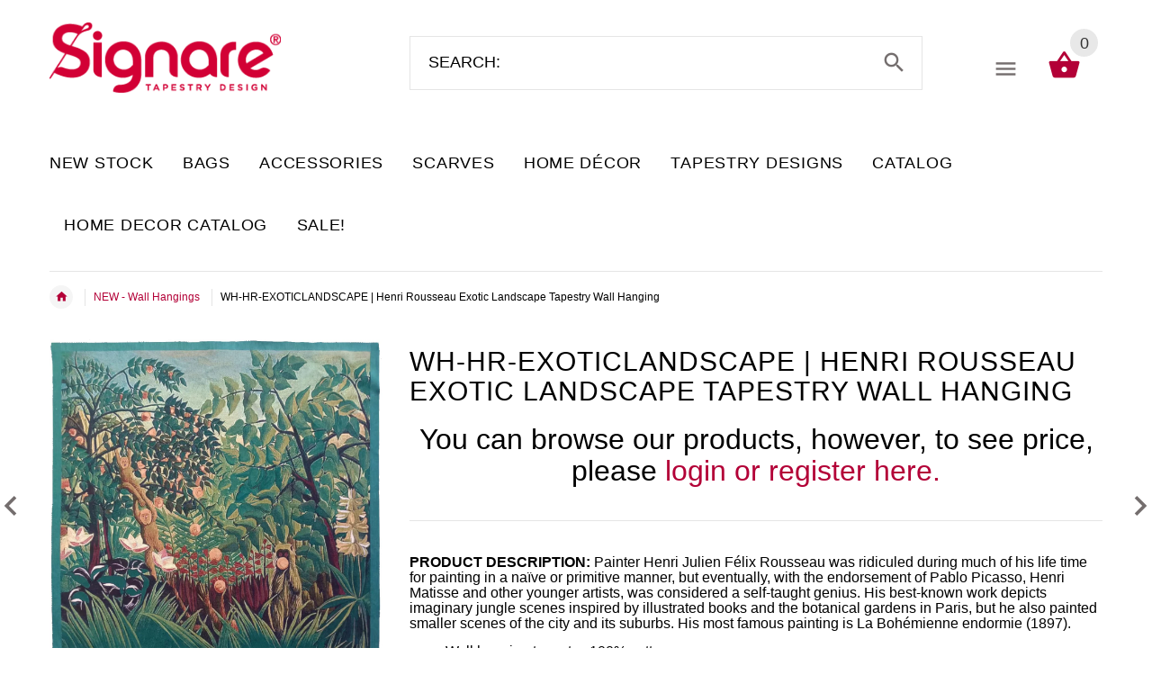

--- FILE ---
content_type: text/html; charset=utf-8
request_url: https://signareusa.com/products/wh-hr-exoticlandscape
body_size: 24953
content:
<!doctype html>
<!--[if lt IE 7]><html class="no-js ie6 oldie" lang="en"><![endif]-->
<!--[if IE 7]><html class="no-js ie7 oldie" lang="en"><![endif]-->
<!--[if IE 8]><html class="no-js ie8 oldie" lang="en"><![endif]-->
<!--[if gt IE 8]><!--><html lang="en"><!--<![endif]-->
<head>
                <!-- SEO-BOOSTER-DESCRIPTION -->
                
<meta name="description" content="FABRIC COMPOSITION: 100% Cotton.EASY CARE: Clean it with a damp cloth. Do not soak in water.[custom_html]PRODUCT DESCRIPTION: Painter Henri Julien Félix Rousseau was ridiculed during much of his li..."> 
                
 <!-- SEO-BOOSTER-AUTO-DESCRIPTION --> 
   
 
 <!-- secomapp-json-ld --> 
 <!-- secomapp-json-ld -->

<!-- smart-seo-json-ld-store -->
<script type="application/ld+json">
{
   "@context": "http://schema.org",
   "@type": "WebSite",
   "url": "https://signareusa.com/",
   "potentialAction": {
     "@type": "SearchAction",
     "target": "https://signareusa.com/search?q={search_term_string}",
     "query-input": "required name=search_term_string"
   }
}
</script>
<script type="application/ld+json">
{
	"@context": "http://schema.org",
	"@type": "Organization",
	"url": "http://signareusa.com"}
</script>
<!-- End - smart-seo-json-ld-store -->



<!-- secomapp-json-ld-Breadcrumb -->
<script type="application/ld+json">
    {
        "@context": "http://schema.org",
        "@type": "BreadcrumbList",
        "itemListElement": [{
            "@type": "ListItem",
            "position": 1,
            "item": {
                "@type": "Website",
                "@id": "https://signareusa.com",
                "name": "Translation missing: en.general.breadcrumbs.home"
            }
        },{
                    "@type": "ListItem",
                    "position": 2,
                    "item": {
                        "@type": "CollectionPage",
                        "@id":  "https://signareusa.com/collections/new-wall-hangings",
                        "name": "NEW - Wall Hangings"
                    }
                },{
                "@type": "ListItem",
                "position": 3,
                "item": {
                    "@type": "Product",
                    "@id": "https://signareusa.com/collections/new-wall-hangings/products/wh-hr-exoticlandscape",
                    "name": "WH-HR-EXOTICLANDSCAPE | Henri Rousseau Exotic Landscape Tapestry Wall Hanging"
                }
            }]}
</script><!-- secomapp-json-ld-product -->
<script type="application/ld+json">
    {
        "@context": "http://schema.org/",
        "@type": "Product",
        "gtin13": "5060920983239",
        "productId": "5060920983239",
        "url": "https://signareusa.com/products/wh-hr-exoticlandscape",
        "name": "WH-HR-EXOTICLANDSCAPE | Henri Rousseau Exotic Landscape Tapestry Wall Hanging",
        "image": "https://signareusa.com/cdn/shop/products/WH-HR-EXOTICLANDSCAPE.jpg?v=1753871870",
        "description": "WH-HR-EXOTICLANDSCAPE | Henri Rousseau Exotic Landscape Tapestry Wall Hanging",
        "brand": {
            "name": "usa-signare"
        },
        "sku": "WH-HR-EXOTICLANDSCAPE",
        "weight": "2.6lb",
        "offers" : [
            {
                "@type" : "Offer" ,
                "gtin13": "5060920983239",
                "priceCurrency" : "USD" ,
                "price" : "89" ,
                "priceValidUntil": "2026-04-21",
                "availability" : "http://schema.org/InStock" ,
                "itemCondition": "http://schema.org/NewCondition",
                "sku": "WH-HR-EXOTICLANDSCAPE",
                "url" : "https://signareusa.com/products/wh-hr-exoticlandscape?variant=40226815541309",
                "seller" : {
                    "@type" : "Organization",
                    "name" : "Signare USA"
                }
            }
        ]
    }
</script> 

  <meta name="google-site-verification" content="ON4zd-qsWzdZBIwbl4_n1NZRgZnFxza3rcOrnSbipCA" />
  <meta name="google-site-verification" content="Qe5E87VbT-bwA3yGzc_zmirgqRgQFlRMWebKLnPWTVw" />
  <meta name="google-site-verification" content="LjO980FtFQfBNIN0YUtuTZNb2AuGC-1FHrVwpC60fv0" />
  <meta name="msvalidate.01" content="3FDD0F18D5701213F1196E2C1FF9746E" />
  <!-- v2.1.7 -->
  <meta charset="utf-8">
  <!--[if IE]>
<meta http-equiv="X-UA-Compatible" content="IE=edge">
<![endif]-->
  <meta name="viewport" content="width=device-width, initial-scale=1.0">
  <meta name="keywords" content="Shopify Template" />
  <meta name="author" content="etheme.com">
  <!-- Social meta ================================================== -->
  

  <meta property="og:type" content="product">
  <meta property="og:title" content="WH-HR-EXOTICLANDSCAPE | Henri Rousseau Exotic Landscape Tapestry Wall Hanging">
  <meta property="og:url" content="https://signareusa.com/products/wh-hr-exoticlandscape">
  
  <meta property="og:image" content="http://signareusa.com/cdn/shop/products/WH-HR-EXOTICLANDSCAPE_grande.jpg?v=1753871870">
  <meta property="og:image:secure_url" content="https://signareusa.com/cdn/shop/products/WH-HR-EXOTICLANDSCAPE_grande.jpg?v=1753871870">
  
  <meta property="og:price:amount" content="89.00">
  <meta property="og:price:currency" content="USD">



  <meta property="og:description" content="Painter Henri Julien Félix Rousseau was ridiculed during much of his lifetime for painting in a naïve or primitive manner, but eventually, with the endorsement of Pablo Picasso, Henri Matisse and other younger artists, was considered a self-taught genius.">


<meta property="og:site_name" content="Signare USA">



  <meta name="twitter:card" content="summary">




  <meta name="twitter:title" content="WH-HR-EXOTICLANDSCAPE | Henri Rousseau Exotic Landscape Tapestry Wall Hanging">
  <meta name="twitter:description" content="FABRIC COMPOSITION: 100% Cotton.EASY CARE: Clean it with a damp cloth. Do not soak in water.[custom_html]PRODUCT DESCRIPTION: Painter Henri Julien Félix Rousseau was ridiculed during much of his life ">
  <meta name="twitter:image" content="https://signareusa.com/cdn/shop/products/WH-HR-EXOTICLANDSCAPE_large.jpg?v=1753871870">
  <meta name="twitter:image:width" content="480">
  <meta name="twitter:image:height" content="480">



  <title>WH-HR-EXOTICLANDSCAPE | Henri Rousseau Exotic Landscape Tapestry Wall  &ndash; Signare USA</title>
  
  <link rel="canonical" href="https://signareusa.com/products/wh-hr-exoticlandscape" />
  
  <link rel="shortcut icon" href="//signareusa.com/cdn/shop/t/4/assets/favicon.png?v=107430287427475236981692709531" type="image/x-icon" />
  
  
  	<script src="//signareusa.com/cdn/shop/t/4/assets/fonts.js?v=161602019066685718271692709531" type="text/javascript"></script>
  
  
  <link href="//signareusa.com/cdn/shop/t/4/assets/slick.css?v=96730455721061752051692709531" rel="stylesheet" type="text/css" media="all" />
<link href="//signareusa.com/cdn/shop/t/4/assets/slick-theme.css?v=46761476101705646951692709531" rel="stylesheet" type="text/css" media="all" />
<link href="//signareusa.com/cdn/shop/t/4/assets/magnific-popup.css?v=161367216293826210151692709531" rel="stylesheet" type="text/css" media="all" />

<link href="//signareusa.com/cdn/shop/t/4/assets/settings.css?v=120464374652584424941692709531" rel="stylesheet" type="text/css" media="all" />

<link href="//signareusa.com/cdn/shop/t/4/assets/style.css?v=113367684846848895761758798955" rel="stylesheet" type="text/css" media="all" />

  	<link href="//signareusa.com/cdn/shop/t/4/assets/style-override-fonts.css?v=45670555475900797991692709531" rel="stylesheet" type="text/css" media="all" />

<link href="//signareusa.com/cdn/shop/t/4/assets/css-liquid.css?v=40784615699886465631692709531" rel="stylesheet" type="text/css" media="all" />
<link href="//signareusa.com/cdn/shop/t/4/assets/stylefont.css?v=73402669988101712791692709531" rel="stylesheet" type="text/css" media="all" />


  <script src="//signareusa.com/cdn/shop/t/4/assets/vendor.js?v=31866098508433868681692709531" type="text/javascript"></script>

  <script src="//signareusa.com/cdn/shop/t/4/assets/jquery.cookie.js?v=177500111459531585031692709531" type="text/javascript"></script>
  
  
  <script>window.performance && window.performance.mark && window.performance.mark('shopify.content_for_header.start');</script><meta id="shopify-digital-wallet" name="shopify-digital-wallet" content="/12121768036/digital_wallets/dialog">
<meta name="shopify-checkout-api-token" content="633b8b0068efe2b85f56e8b152934c5d">
<meta id="in-context-paypal-metadata" data-shop-id="12121768036" data-venmo-supported="true" data-environment="production" data-locale="en_US" data-paypal-v4="true" data-currency="USD">
<link rel="alternate" type="application/json+oembed" href="https://signareusa.com/products/wh-hr-exoticlandscape.oembed">
<script async="async" src="/checkouts/internal/preloads.js?locale=en-US"></script>
<script id="shopify-features" type="application/json">{"accessToken":"633b8b0068efe2b85f56e8b152934c5d","betas":["rich-media-storefront-analytics"],"domain":"signareusa.com","predictiveSearch":true,"shopId":12121768036,"locale":"en"}</script>
<script>var Shopify = Shopify || {};
Shopify.shop = "usa-signare.myshopify.com";
Shopify.locale = "en";
Shopify.currency = {"active":"USD","rate":"1.0"};
Shopify.country = "US";
Shopify.theme = {"name":"Working Copy of usasignaretheme","id":126138581053,"schema_name":"Yourstore","schema_version":"2.0.0","theme_store_id":null,"role":"main"};
Shopify.theme.handle = "null";
Shopify.theme.style = {"id":null,"handle":null};
Shopify.cdnHost = "signareusa.com/cdn";
Shopify.routes = Shopify.routes || {};
Shopify.routes.root = "/";</script>
<script type="module">!function(o){(o.Shopify=o.Shopify||{}).modules=!0}(window);</script>
<script>!function(o){function n(){var o=[];function n(){o.push(Array.prototype.slice.apply(arguments))}return n.q=o,n}var t=o.Shopify=o.Shopify||{};t.loadFeatures=n(),t.autoloadFeatures=n()}(window);</script>
<script id="shop-js-analytics" type="application/json">{"pageType":"product"}</script>
<script defer="defer" async type="module" src="//signareusa.com/cdn/shopifycloud/shop-js/modules/v2/client.init-shop-cart-sync_BdyHc3Nr.en.esm.js"></script>
<script defer="defer" async type="module" src="//signareusa.com/cdn/shopifycloud/shop-js/modules/v2/chunk.common_Daul8nwZ.esm.js"></script>
<script type="module">
  await import("//signareusa.com/cdn/shopifycloud/shop-js/modules/v2/client.init-shop-cart-sync_BdyHc3Nr.en.esm.js");
await import("//signareusa.com/cdn/shopifycloud/shop-js/modules/v2/chunk.common_Daul8nwZ.esm.js");

  window.Shopify.SignInWithShop?.initShopCartSync?.({"fedCMEnabled":true,"windoidEnabled":true});

</script>
<script>(function() {
  var isLoaded = false;
  function asyncLoad() {
    if (isLoaded) return;
    isLoaded = true;
    var urls = ["https:\/\/d1owz8ug8bf83z.cloudfront.net\/laundry-symbols\/\/js\/pdfgenerator.js?shop=usa-signare.myshopify.com"];
    for (var i = 0; i < urls.length; i++) {
      var s = document.createElement('script');
      s.type = 'text/javascript';
      s.async = true;
      s.src = urls[i];
      var x = document.getElementsByTagName('script')[0];
      x.parentNode.insertBefore(s, x);
    }
  };
  if(window.attachEvent) {
    window.attachEvent('onload', asyncLoad);
  } else {
    window.addEventListener('load', asyncLoad, false);
  }
})();</script>
<script id="__st">var __st={"a":12121768036,"offset":-28800,"reqid":"549aacf5-8b81-476e-abc9-eb2fba2a54e9-1768995644","pageurl":"signareusa.com\/products\/wh-hr-exoticlandscape","u":"487a73ac4ab6","p":"product","rtyp":"product","rid":6881878736957};</script>
<script>window.ShopifyPaypalV4VisibilityTracking = true;</script>
<script id="captcha-bootstrap">!function(){'use strict';const t='contact',e='account',n='new_comment',o=[[t,t],['blogs',n],['comments',n],[t,'customer']],c=[[e,'customer_login'],[e,'guest_login'],[e,'recover_customer_password'],[e,'create_customer']],r=t=>t.map((([t,e])=>`form[action*='/${t}']:not([data-nocaptcha='true']) input[name='form_type'][value='${e}']`)).join(','),a=t=>()=>t?[...document.querySelectorAll(t)].map((t=>t.form)):[];function s(){const t=[...o],e=r(t);return a(e)}const i='password',u='form_key',d=['recaptcha-v3-token','g-recaptcha-response','h-captcha-response',i],f=()=>{try{return window.sessionStorage}catch{return}},m='__shopify_v',_=t=>t.elements[u];function p(t,e,n=!1){try{const o=window.sessionStorage,c=JSON.parse(o.getItem(e)),{data:r}=function(t){const{data:e,action:n}=t;return t[m]||n?{data:e,action:n}:{data:t,action:n}}(c);for(const[e,n]of Object.entries(r))t.elements[e]&&(t.elements[e].value=n);n&&o.removeItem(e)}catch(o){console.error('form repopulation failed',{error:o})}}const l='form_type',E='cptcha';function T(t){t.dataset[E]=!0}const w=window,h=w.document,L='Shopify',v='ce_forms',y='captcha';let A=!1;((t,e)=>{const n=(g='f06e6c50-85a8-45c8-87d0-21a2b65856fe',I='https://cdn.shopify.com/shopifycloud/storefront-forms-hcaptcha/ce_storefront_forms_captcha_hcaptcha.v1.5.2.iife.js',D={infoText:'Protected by hCaptcha',privacyText:'Privacy',termsText:'Terms'},(t,e,n)=>{const o=w[L][v],c=o.bindForm;if(c)return c(t,g,e,D).then(n);var r;o.q.push([[t,g,e,D],n]),r=I,A||(h.body.append(Object.assign(h.createElement('script'),{id:'captcha-provider',async:!0,src:r})),A=!0)});var g,I,D;w[L]=w[L]||{},w[L][v]=w[L][v]||{},w[L][v].q=[],w[L][y]=w[L][y]||{},w[L][y].protect=function(t,e){n(t,void 0,e),T(t)},Object.freeze(w[L][y]),function(t,e,n,w,h,L){const[v,y,A,g]=function(t,e,n){const i=e?o:[],u=t?c:[],d=[...i,...u],f=r(d),m=r(i),_=r(d.filter((([t,e])=>n.includes(e))));return[a(f),a(m),a(_),s()]}(w,h,L),I=t=>{const e=t.target;return e instanceof HTMLFormElement?e:e&&e.form},D=t=>v().includes(t);t.addEventListener('submit',(t=>{const e=I(t);if(!e)return;const n=D(e)&&!e.dataset.hcaptchaBound&&!e.dataset.recaptchaBound,o=_(e),c=g().includes(e)&&(!o||!o.value);(n||c)&&t.preventDefault(),c&&!n&&(function(t){try{if(!f())return;!function(t){const e=f();if(!e)return;const n=_(t);if(!n)return;const o=n.value;o&&e.removeItem(o)}(t);const e=Array.from(Array(32),(()=>Math.random().toString(36)[2])).join('');!function(t,e){_(t)||t.append(Object.assign(document.createElement('input'),{type:'hidden',name:u})),t.elements[u].value=e}(t,e),function(t,e){const n=f();if(!n)return;const o=[...t.querySelectorAll(`input[type='${i}']`)].map((({name:t})=>t)),c=[...d,...o],r={};for(const[a,s]of new FormData(t).entries())c.includes(a)||(r[a]=s);n.setItem(e,JSON.stringify({[m]:1,action:t.action,data:r}))}(t,e)}catch(e){console.error('failed to persist form',e)}}(e),e.submit())}));const S=(t,e)=>{t&&!t.dataset[E]&&(n(t,e.some((e=>e===t))),T(t))};for(const o of['focusin','change'])t.addEventListener(o,(t=>{const e=I(t);D(e)&&S(e,y())}));const B=e.get('form_key'),M=e.get(l),P=B&&M;t.addEventListener('DOMContentLoaded',(()=>{const t=y();if(P)for(const e of t)e.elements[l].value===M&&p(e,B);[...new Set([...A(),...v().filter((t=>'true'===t.dataset.shopifyCaptcha))])].forEach((e=>S(e,t)))}))}(h,new URLSearchParams(w.location.search),n,t,e,['guest_login'])})(!0,!0)}();</script>
<script integrity="sha256-4kQ18oKyAcykRKYeNunJcIwy7WH5gtpwJnB7kiuLZ1E=" data-source-attribution="shopify.loadfeatures" defer="defer" src="//signareusa.com/cdn/shopifycloud/storefront/assets/storefront/load_feature-a0a9edcb.js" crossorigin="anonymous"></script>
<script data-source-attribution="shopify.dynamic_checkout.dynamic.init">var Shopify=Shopify||{};Shopify.PaymentButton=Shopify.PaymentButton||{isStorefrontPortableWallets:!0,init:function(){window.Shopify.PaymentButton.init=function(){};var t=document.createElement("script");t.src="https://signareusa.com/cdn/shopifycloud/portable-wallets/latest/portable-wallets.en.js",t.type="module",document.head.appendChild(t)}};
</script>
<script data-source-attribution="shopify.dynamic_checkout.buyer_consent">
  function portableWalletsHideBuyerConsent(e){var t=document.getElementById("shopify-buyer-consent"),n=document.getElementById("shopify-subscription-policy-button");t&&n&&(t.classList.add("hidden"),t.setAttribute("aria-hidden","true"),n.removeEventListener("click",e))}function portableWalletsShowBuyerConsent(e){var t=document.getElementById("shopify-buyer-consent"),n=document.getElementById("shopify-subscription-policy-button");t&&n&&(t.classList.remove("hidden"),t.removeAttribute("aria-hidden"),n.addEventListener("click",e))}window.Shopify?.PaymentButton&&(window.Shopify.PaymentButton.hideBuyerConsent=portableWalletsHideBuyerConsent,window.Shopify.PaymentButton.showBuyerConsent=portableWalletsShowBuyerConsent);
</script>
<script data-source-attribution="shopify.dynamic_checkout.cart.bootstrap">document.addEventListener("DOMContentLoaded",(function(){function t(){return document.querySelector("shopify-accelerated-checkout-cart, shopify-accelerated-checkout")}if(t())Shopify.PaymentButton.init();else{new MutationObserver((function(e,n){t()&&(Shopify.PaymentButton.init(),n.disconnect())})).observe(document.body,{childList:!0,subtree:!0})}}));
</script>
<link id="shopify-accelerated-checkout-styles" rel="stylesheet" media="screen" href="https://signareusa.com/cdn/shopifycloud/portable-wallets/latest/accelerated-checkout-backwards-compat.css" crossorigin="anonymous">
<style id="shopify-accelerated-checkout-cart">
        #shopify-buyer-consent {
  margin-top: 1em;
  display: inline-block;
  width: 100%;
}

#shopify-buyer-consent.hidden {
  display: none;
}

#shopify-subscription-policy-button {
  background: none;
  border: none;
  padding: 0;
  text-decoration: underline;
  font-size: inherit;
  cursor: pointer;
}

#shopify-subscription-policy-button::before {
  box-shadow: none;
}

      </style>

<script>window.performance && window.performance.mark && window.performance.mark('shopify.content_for_header.end');</script>

  <script src="//signareusa.com/cdn/shopifycloud/storefront/assets/themes_support/option_selection-b017cd28.js" type="text/javascript"></script>
  <script src="//signareusa.com/cdn/shopifycloud/storefront/assets/themes_support/api.jquery-7ab1a3a4.js" type="text/javascript"></script>
  <script src="//signareusa.com/cdn/shop/t/4/assets/cart.api.js?v=120566512840003116391692709531" type="text/javascript"></script>

  
  
  <style>
    /*Footer*/
    
    
    
    body.index .layout-4 .container:first-child,
    body.index .layout-0 .container:first-child {
      border-top: 1px solid #e5e5e5;
      padding-top: 60px;
    }
    footer .subscribe-box input {
      border: 1px solid #e5e5e5;
    }
    
    
    #fitImageInTheme .product__inside__image {
      overflow: hidden;
    }
    #fitImageInTheme .product__inside__image > a:first-child {
      display: flex;
      height: 200px;
      align-items: center;
    }
    #fitImageInTheme .product__inside__image > a:first-child img {
      width: 100%;
    }
    .fixedbar {
      display:none !important;
    }
    
    .breadcrumbs,
    #pageContent {
      visibility:hidden;
      -webkit-transition: opacity .4s ease-out;
      -moz-transition: opacity .4s ease-out;
      -o-transition: opacity .4s ease-out;
      transition: opacity .4s ease-out;
      opacity: 0; 
    }
    .breadcrumbs.show,
    #pageContent.show {
      opacity: 1;
      visibility: visible;
    }
    
    
    .another-title .title-under{
      font-size: 24px;
      letter-spacing: 0;
      margin-bottom: 1.667em !important;
    }
    .another-title .title-under:after{
      display: none !important;       
    }
    .another-title .title-with-button {
      overflow: inherit;
    }
    .carousel-products__button {
      top: -14px;
    }
    
  </style>
<!-- BEGIN app block: shopify://apps/essential-announcer/blocks/app-embed/93b5429f-c8d6-4c33-ae14-250fd84f361b --><script>
  
    window.essentialAnnouncementConfigs = [];
  
  window.essentialAnnouncementMeta = {
    productCollections: [{"id":270042595389,"handle":"new-wall-hangings","title":"NEW - Wall Hangings","updated_at":"2026-01-20T01:32:31-08:00","body_html":"\u003cdiv style=\"text-align: center;\"\u003e\u003cspan data-mce-fragment=\"1\"\u003eAdd a touch of culture and history to your home décor with our high quality Signare tapestry wall hangings. In some of the world’s most famous masterpieces, welcome the fine arts into your home bringing style and a great conversation piece into your home.\u003c\/span\u003e\u003c\/div\u003e","published_at":"2022-06-22T06:31:53-07:00","sort_order":"alpha-asc","template_suffix":"","disjunctive":true,"rules":[{"column":"tag","relation":"equals","condition":"new wall hanging"}],"published_scope":"web"},{"id":86327197796,"handle":"wall-hangings","title":"Wall Hangings","updated_at":"2026-01-20T01:32:28-08:00","body_html":"\u003cp\u003eLooking for home décor inspiration? Tapestries were displayed on the walls of manor houses and castles during the Middle Ages, but today you don’t have to be a royal to have a tapestry wall-hanging in your home. We offer a wide selection of tapestry wall art, ranging from modern masterpieces by Gustav Klimt, Vincent van Gogh and William Morris, to reproductions of medieval tapestries like The Lady and The Unicorn. You can even own a wall-hanging depicting a section of the Bayeux Tapestry – possibly the most famous tapestry of all time!\u003c\/p\u003e","published_at":"2018-12-29T03:46:05-08:00","sort_order":"best-selling","template_suffix":"all","disjunctive":true,"rules":[{"column":"tag","relation":"equals","condition":"Wall Hangings"},{"column":"tag","relation":"equals","condition":"Wall"},{"column":"tag","relation":"equals","condition":"WH"}],"published_scope":"web","image":{"created_at":"2018-12-29T08:34:50-08:00","alt":null,"width":1663,"height":1000,"src":"\/\/signareusa.com\/cdn\/shop\/collections\/WH-VG-SN.jpg?v=1546101290"}}],
    productData: {"id":6881878736957,"title":"WH-HR-EXOTICLANDSCAPE | Henri Rousseau Exotic Landscape Tapestry Wall Hanging","handle":"wh-hr-exoticlandscape","description":"\u003cp\u003e\u003cstrong\u003eFABRIC COMPOSITION:\u003cspan\u003e \u003c\/span\u003e\u003c\/strong\u003e\u003cspan\u003e100% Cotton.\u003c\/span\u003e\u003cstrong\u003e\u003cbr\u003eEASY CARE:\u003cspan\u003e \u003c\/span\u003e\u003c\/strong\u003e\u003cspan\u003eClean it with a damp cloth. Do not soak in water.\u003c\/span\u003e\u003cbr\u003e\u003cbr\u003e\u003cspan\u003e[custom_html]\u003c\/span\u003e\u003cbr\u003e\u003cstrong\u003ePRODUCT DESCRIPTION: \u003c\/strong\u003ePainter Henri Julien Félix Rousseau was ridiculed during much of his life time for painting in a naïve or primitive manner, but eventually, with the endorsement of Pablo Picasso, Henri Matisse and other younger artists, was considered a self-taught genius. His best-known work depicts imaginary jungle scenes inspired by illustrated books and the botanical gardens in Paris, but he also painted smaller scenes of the city and its suburbs. His most famous painting is La Bohémienne endormie (1897). \u003c\/p\u003e\n\u003cul\u003e\n\u003cli\u003eWall hanging tapestry, 100% cotton\u003c\/li\u003e\n\u003cli\u003eProduct dimensions approx. W142 x H142 CM (W56 x H56 INCH)\u003c\/li\u003e\n\u003cli\u003ePlease note the wall hanging rod and tassels are not included. They can be purchased separately in our store.\u003c\/li\u003e\n\u003c\/ul\u003e\n\u003cp\u003e\u003ca title=\"See All Wall Hanging Designs\" href=\"https:\/\/signareusa.com\/collections\/wall-hangings\"\u003eSee All Wall Hanging Designs\u003c\/a\u003e\u003cbr\u003e\u003cbr\u003e\u003cspan\u003e[\/custom_html]\u003c\/span\u003e\u003c\/p\u003e","published_at":"2023-02-02T06:52:26-08:00","created_at":"2022-09-09T12:16:51-07:00","vendor":"usa-signare","type":"Wall hanging","tags":["New","new wall hanging","WH"],"price":8900,"price_min":8900,"price_max":8900,"available":true,"price_varies":false,"compare_at_price":8900,"compare_at_price_min":8900,"compare_at_price_max":8900,"compare_at_price_varies":false,"variants":[{"id":40226815541309,"title":"Default Title","option1":"Default Title","option2":null,"option3":null,"sku":"WH-HR-EXOTICLANDSCAPE","requires_shipping":true,"taxable":true,"featured_image":null,"available":true,"name":"WH-HR-EXOTICLANDSCAPE | Henri Rousseau Exotic Landscape Tapestry Wall Hanging","public_title":null,"options":["Default Title"],"price":8900,"weight":1179,"compare_at_price":8900,"inventory_management":"shopify","barcode":"5060920983239","requires_selling_plan":false,"selling_plan_allocations":[]}],"images":["\/\/signareusa.com\/cdn\/shop\/products\/WH-HR-EXOTICLANDSCAPE.jpg?v=1753871870"],"featured_image":"\/\/signareusa.com\/cdn\/shop\/products\/WH-HR-EXOTICLANDSCAPE.jpg?v=1753871870","options":["Title"],"media":[{"alt":null,"id":22356756463677,"position":1,"preview_image":{"aspect_ratio":0.985,"height":1262,"width":1243,"src":"\/\/signareusa.com\/cdn\/shop\/products\/WH-HR-EXOTICLANDSCAPE.jpg?v=1753871870"},"aspect_ratio":0.985,"height":1262,"media_type":"image","src":"\/\/signareusa.com\/cdn\/shop\/products\/WH-HR-EXOTICLANDSCAPE.jpg?v=1753871870","width":1243}],"requires_selling_plan":false,"selling_plan_groups":[],"content":"\u003cp\u003e\u003cstrong\u003eFABRIC COMPOSITION:\u003cspan\u003e \u003c\/span\u003e\u003c\/strong\u003e\u003cspan\u003e100% Cotton.\u003c\/span\u003e\u003cstrong\u003e\u003cbr\u003eEASY CARE:\u003cspan\u003e \u003c\/span\u003e\u003c\/strong\u003e\u003cspan\u003eClean it with a damp cloth. Do not soak in water.\u003c\/span\u003e\u003cbr\u003e\u003cbr\u003e\u003cspan\u003e[custom_html]\u003c\/span\u003e\u003cbr\u003e\u003cstrong\u003ePRODUCT DESCRIPTION: \u003c\/strong\u003ePainter Henri Julien Félix Rousseau was ridiculed during much of his life time for painting in a naïve or primitive manner, but eventually, with the endorsement of Pablo Picasso, Henri Matisse and other younger artists, was considered a self-taught genius. His best-known work depicts imaginary jungle scenes inspired by illustrated books and the botanical gardens in Paris, but he also painted smaller scenes of the city and its suburbs. His most famous painting is La Bohémienne endormie (1897). \u003c\/p\u003e\n\u003cul\u003e\n\u003cli\u003eWall hanging tapestry, 100% cotton\u003c\/li\u003e\n\u003cli\u003eProduct dimensions approx. W142 x H142 CM (W56 x H56 INCH)\u003c\/li\u003e\n\u003cli\u003ePlease note the wall hanging rod and tassels are not included. They can be purchased separately in our store.\u003c\/li\u003e\n\u003c\/ul\u003e\n\u003cp\u003e\u003ca title=\"See All Wall Hanging Designs\" href=\"https:\/\/signareusa.com\/collections\/wall-hangings\"\u003eSee All Wall Hanging Designs\u003c\/a\u003e\u003cbr\u003e\u003cbr\u003e\u003cspan\u003e[\/custom_html]\u003c\/span\u003e\u003c\/p\u003e"},
    templateName: "product",
    collectionId: null,
  };
</script>

 
<style>
.essential_annoucement_bar_wrapper {display: none;}
</style>


<script src="https://cdn.shopify.com/extensions/019b9d60-ed7c-7464-ac3f-9e23a48d54ca/essential-announcement-bar-74/assets/announcement-bar-essential-apps.js" defer></script>

<!-- END app block --><link href="https://monorail-edge.shopifysvc.com" rel="dns-prefetch">
<script>(function(){if ("sendBeacon" in navigator && "performance" in window) {try {var session_token_from_headers = performance.getEntriesByType('navigation')[0].serverTiming.find(x => x.name == '_s').description;} catch {var session_token_from_headers = undefined;}var session_cookie_matches = document.cookie.match(/_shopify_s=([^;]*)/);var session_token_from_cookie = session_cookie_matches && session_cookie_matches.length === 2 ? session_cookie_matches[1] : "";var session_token = session_token_from_headers || session_token_from_cookie || "";function handle_abandonment_event(e) {var entries = performance.getEntries().filter(function(entry) {return /monorail-edge.shopifysvc.com/.test(entry.name);});if (!window.abandonment_tracked && entries.length === 0) {window.abandonment_tracked = true;var currentMs = Date.now();var navigation_start = performance.timing.navigationStart;var payload = {shop_id: 12121768036,url: window.location.href,navigation_start,duration: currentMs - navigation_start,session_token,page_type: "product"};window.navigator.sendBeacon("https://monorail-edge.shopifysvc.com/v1/produce", JSON.stringify({schema_id: "online_store_buyer_site_abandonment/1.1",payload: payload,metadata: {event_created_at_ms: currentMs,event_sent_at_ms: currentMs}}));}}window.addEventListener('pagehide', handle_abandonment_event);}}());</script>
<script id="web-pixels-manager-setup">(function e(e,d,r,n,o){if(void 0===o&&(o={}),!Boolean(null===(a=null===(i=window.Shopify)||void 0===i?void 0:i.analytics)||void 0===a?void 0:a.replayQueue)){var i,a;window.Shopify=window.Shopify||{};var t=window.Shopify;t.analytics=t.analytics||{};var s=t.analytics;s.replayQueue=[],s.publish=function(e,d,r){return s.replayQueue.push([e,d,r]),!0};try{self.performance.mark("wpm:start")}catch(e){}var l=function(){var e={modern:/Edge?\/(1{2}[4-9]|1[2-9]\d|[2-9]\d{2}|\d{4,})\.\d+(\.\d+|)|Firefox\/(1{2}[4-9]|1[2-9]\d|[2-9]\d{2}|\d{4,})\.\d+(\.\d+|)|Chrom(ium|e)\/(9{2}|\d{3,})\.\d+(\.\d+|)|(Maci|X1{2}).+ Version\/(15\.\d+|(1[6-9]|[2-9]\d|\d{3,})\.\d+)([,.]\d+|)( \(\w+\)|)( Mobile\/\w+|) Safari\/|Chrome.+OPR\/(9{2}|\d{3,})\.\d+\.\d+|(CPU[ +]OS|iPhone[ +]OS|CPU[ +]iPhone|CPU IPhone OS|CPU iPad OS)[ +]+(15[._]\d+|(1[6-9]|[2-9]\d|\d{3,})[._]\d+)([._]\d+|)|Android:?[ /-](13[3-9]|1[4-9]\d|[2-9]\d{2}|\d{4,})(\.\d+|)(\.\d+|)|Android.+Firefox\/(13[5-9]|1[4-9]\d|[2-9]\d{2}|\d{4,})\.\d+(\.\d+|)|Android.+Chrom(ium|e)\/(13[3-9]|1[4-9]\d|[2-9]\d{2}|\d{4,})\.\d+(\.\d+|)|SamsungBrowser\/([2-9]\d|\d{3,})\.\d+/,legacy:/Edge?\/(1[6-9]|[2-9]\d|\d{3,})\.\d+(\.\d+|)|Firefox\/(5[4-9]|[6-9]\d|\d{3,})\.\d+(\.\d+|)|Chrom(ium|e)\/(5[1-9]|[6-9]\d|\d{3,})\.\d+(\.\d+|)([\d.]+$|.*Safari\/(?![\d.]+ Edge\/[\d.]+$))|(Maci|X1{2}).+ Version\/(10\.\d+|(1[1-9]|[2-9]\d|\d{3,})\.\d+)([,.]\d+|)( \(\w+\)|)( Mobile\/\w+|) Safari\/|Chrome.+OPR\/(3[89]|[4-9]\d|\d{3,})\.\d+\.\d+|(CPU[ +]OS|iPhone[ +]OS|CPU[ +]iPhone|CPU IPhone OS|CPU iPad OS)[ +]+(10[._]\d+|(1[1-9]|[2-9]\d|\d{3,})[._]\d+)([._]\d+|)|Android:?[ /-](13[3-9]|1[4-9]\d|[2-9]\d{2}|\d{4,})(\.\d+|)(\.\d+|)|Mobile Safari.+OPR\/([89]\d|\d{3,})\.\d+\.\d+|Android.+Firefox\/(13[5-9]|1[4-9]\d|[2-9]\d{2}|\d{4,})\.\d+(\.\d+|)|Android.+Chrom(ium|e)\/(13[3-9]|1[4-9]\d|[2-9]\d{2}|\d{4,})\.\d+(\.\d+|)|Android.+(UC? ?Browser|UCWEB|U3)[ /]?(15\.([5-9]|\d{2,})|(1[6-9]|[2-9]\d|\d{3,})\.\d+)\.\d+|SamsungBrowser\/(5\.\d+|([6-9]|\d{2,})\.\d+)|Android.+MQ{2}Browser\/(14(\.(9|\d{2,})|)|(1[5-9]|[2-9]\d|\d{3,})(\.\d+|))(\.\d+|)|K[Aa][Ii]OS\/(3\.\d+|([4-9]|\d{2,})\.\d+)(\.\d+|)/},d=e.modern,r=e.legacy,n=navigator.userAgent;return n.match(d)?"modern":n.match(r)?"legacy":"unknown"}(),u="modern"===l?"modern":"legacy",c=(null!=n?n:{modern:"",legacy:""})[u],f=function(e){return[e.baseUrl,"/wpm","/b",e.hashVersion,"modern"===e.buildTarget?"m":"l",".js"].join("")}({baseUrl:d,hashVersion:r,buildTarget:u}),m=function(e){var d=e.version,r=e.bundleTarget,n=e.surface,o=e.pageUrl,i=e.monorailEndpoint;return{emit:function(e){var a=e.status,t=e.errorMsg,s=(new Date).getTime(),l=JSON.stringify({metadata:{event_sent_at_ms:s},events:[{schema_id:"web_pixels_manager_load/3.1",payload:{version:d,bundle_target:r,page_url:o,status:a,surface:n,error_msg:t},metadata:{event_created_at_ms:s}}]});if(!i)return console&&console.warn&&console.warn("[Web Pixels Manager] No Monorail endpoint provided, skipping logging."),!1;try{return self.navigator.sendBeacon.bind(self.navigator)(i,l)}catch(e){}var u=new XMLHttpRequest;try{return u.open("POST",i,!0),u.setRequestHeader("Content-Type","text/plain"),u.send(l),!0}catch(e){return console&&console.warn&&console.warn("[Web Pixels Manager] Got an unhandled error while logging to Monorail."),!1}}}}({version:r,bundleTarget:l,surface:e.surface,pageUrl:self.location.href,monorailEndpoint:e.monorailEndpoint});try{o.browserTarget=l,function(e){var d=e.src,r=e.async,n=void 0===r||r,o=e.onload,i=e.onerror,a=e.sri,t=e.scriptDataAttributes,s=void 0===t?{}:t,l=document.createElement("script"),u=document.querySelector("head"),c=document.querySelector("body");if(l.async=n,l.src=d,a&&(l.integrity=a,l.crossOrigin="anonymous"),s)for(var f in s)if(Object.prototype.hasOwnProperty.call(s,f))try{l.dataset[f]=s[f]}catch(e){}if(o&&l.addEventListener("load",o),i&&l.addEventListener("error",i),u)u.appendChild(l);else{if(!c)throw new Error("Did not find a head or body element to append the script");c.appendChild(l)}}({src:f,async:!0,onload:function(){if(!function(){var e,d;return Boolean(null===(d=null===(e=window.Shopify)||void 0===e?void 0:e.analytics)||void 0===d?void 0:d.initialized)}()){var d=window.webPixelsManager.init(e)||void 0;if(d){var r=window.Shopify.analytics;r.replayQueue.forEach((function(e){var r=e[0],n=e[1],o=e[2];d.publishCustomEvent(r,n,o)})),r.replayQueue=[],r.publish=d.publishCustomEvent,r.visitor=d.visitor,r.initialized=!0}}},onerror:function(){return m.emit({status:"failed",errorMsg:"".concat(f," has failed to load")})},sri:function(e){var d=/^sha384-[A-Za-z0-9+/=]+$/;return"string"==typeof e&&d.test(e)}(c)?c:"",scriptDataAttributes:o}),m.emit({status:"loading"})}catch(e){m.emit({status:"failed",errorMsg:(null==e?void 0:e.message)||"Unknown error"})}}})({shopId: 12121768036,storefrontBaseUrl: "https://signareusa.com",extensionsBaseUrl: "https://extensions.shopifycdn.com/cdn/shopifycloud/web-pixels-manager",monorailEndpoint: "https://monorail-edge.shopifysvc.com/unstable/produce_batch",surface: "storefront-renderer",enabledBetaFlags: ["2dca8a86"],webPixelsConfigList: [{"id":"81068093","eventPayloadVersion":"v1","runtimeContext":"LAX","scriptVersion":"1","type":"CUSTOM","privacyPurposes":["ANALYTICS"],"name":"Google Analytics tag (migrated)"},{"id":"shopify-app-pixel","configuration":"{}","eventPayloadVersion":"v1","runtimeContext":"STRICT","scriptVersion":"0450","apiClientId":"shopify-pixel","type":"APP","privacyPurposes":["ANALYTICS","MARKETING"]},{"id":"shopify-custom-pixel","eventPayloadVersion":"v1","runtimeContext":"LAX","scriptVersion":"0450","apiClientId":"shopify-pixel","type":"CUSTOM","privacyPurposes":["ANALYTICS","MARKETING"]}],isMerchantRequest: false,initData: {"shop":{"name":"Signare USA","paymentSettings":{"currencyCode":"USD"},"myshopifyDomain":"usa-signare.myshopify.com","countryCode":"US","storefrontUrl":"https:\/\/signareusa.com"},"customer":null,"cart":null,"checkout":null,"productVariants":[{"price":{"amount":89.0,"currencyCode":"USD"},"product":{"title":"WH-HR-EXOTICLANDSCAPE | Henri Rousseau Exotic Landscape Tapestry Wall Hanging","vendor":"usa-signare","id":"6881878736957","untranslatedTitle":"WH-HR-EXOTICLANDSCAPE | Henri Rousseau Exotic Landscape Tapestry Wall Hanging","url":"\/products\/wh-hr-exoticlandscape","type":"Wall hanging"},"id":"40226815541309","image":{"src":"\/\/signareusa.com\/cdn\/shop\/products\/WH-HR-EXOTICLANDSCAPE.jpg?v=1753871870"},"sku":"WH-HR-EXOTICLANDSCAPE","title":"Default Title","untranslatedTitle":"Default Title"}],"purchasingCompany":null},},"https://signareusa.com/cdn","fcfee988w5aeb613cpc8e4bc33m6693e112",{"modern":"","legacy":""},{"shopId":"12121768036","storefrontBaseUrl":"https:\/\/signareusa.com","extensionBaseUrl":"https:\/\/extensions.shopifycdn.com\/cdn\/shopifycloud\/web-pixels-manager","surface":"storefront-renderer","enabledBetaFlags":"[\"2dca8a86\"]","isMerchantRequest":"false","hashVersion":"fcfee988w5aeb613cpc8e4bc33m6693e112","publish":"custom","events":"[[\"page_viewed\",{}],[\"product_viewed\",{\"productVariant\":{\"price\":{\"amount\":89.0,\"currencyCode\":\"USD\"},\"product\":{\"title\":\"WH-HR-EXOTICLANDSCAPE | Henri Rousseau Exotic Landscape Tapestry Wall Hanging\",\"vendor\":\"usa-signare\",\"id\":\"6881878736957\",\"untranslatedTitle\":\"WH-HR-EXOTICLANDSCAPE | Henri Rousseau Exotic Landscape Tapestry Wall Hanging\",\"url\":\"\/products\/wh-hr-exoticlandscape\",\"type\":\"Wall hanging\"},\"id\":\"40226815541309\",\"image\":{\"src\":\"\/\/signareusa.com\/cdn\/shop\/products\/WH-HR-EXOTICLANDSCAPE.jpg?v=1753871870\"},\"sku\":\"WH-HR-EXOTICLANDSCAPE\",\"title\":\"Default Title\",\"untranslatedTitle\":\"Default Title\"}}]]"});</script><script>
  window.ShopifyAnalytics = window.ShopifyAnalytics || {};
  window.ShopifyAnalytics.meta = window.ShopifyAnalytics.meta || {};
  window.ShopifyAnalytics.meta.currency = 'USD';
  var meta = {"product":{"id":6881878736957,"gid":"gid:\/\/shopify\/Product\/6881878736957","vendor":"usa-signare","type":"Wall hanging","handle":"wh-hr-exoticlandscape","variants":[{"id":40226815541309,"price":8900,"name":"WH-HR-EXOTICLANDSCAPE | Henri Rousseau Exotic Landscape Tapestry Wall Hanging","public_title":null,"sku":"WH-HR-EXOTICLANDSCAPE"}],"remote":false},"page":{"pageType":"product","resourceType":"product","resourceId":6881878736957,"requestId":"549aacf5-8b81-476e-abc9-eb2fba2a54e9-1768995644"}};
  for (var attr in meta) {
    window.ShopifyAnalytics.meta[attr] = meta[attr];
  }
</script>
<script class="analytics">
  (function () {
    var customDocumentWrite = function(content) {
      var jquery = null;

      if (window.jQuery) {
        jquery = window.jQuery;
      } else if (window.Checkout && window.Checkout.$) {
        jquery = window.Checkout.$;
      }

      if (jquery) {
        jquery('body').append(content);
      }
    };

    var hasLoggedConversion = function(token) {
      if (token) {
        return document.cookie.indexOf('loggedConversion=' + token) !== -1;
      }
      return false;
    }

    var setCookieIfConversion = function(token) {
      if (token) {
        var twoMonthsFromNow = new Date(Date.now());
        twoMonthsFromNow.setMonth(twoMonthsFromNow.getMonth() + 2);

        document.cookie = 'loggedConversion=' + token + '; expires=' + twoMonthsFromNow;
      }
    }

    var trekkie = window.ShopifyAnalytics.lib = window.trekkie = window.trekkie || [];
    if (trekkie.integrations) {
      return;
    }
    trekkie.methods = [
      'identify',
      'page',
      'ready',
      'track',
      'trackForm',
      'trackLink'
    ];
    trekkie.factory = function(method) {
      return function() {
        var args = Array.prototype.slice.call(arguments);
        args.unshift(method);
        trekkie.push(args);
        return trekkie;
      };
    };
    for (var i = 0; i < trekkie.methods.length; i++) {
      var key = trekkie.methods[i];
      trekkie[key] = trekkie.factory(key);
    }
    trekkie.load = function(config) {
      trekkie.config = config || {};
      trekkie.config.initialDocumentCookie = document.cookie;
      var first = document.getElementsByTagName('script')[0];
      var script = document.createElement('script');
      script.type = 'text/javascript';
      script.onerror = function(e) {
        var scriptFallback = document.createElement('script');
        scriptFallback.type = 'text/javascript';
        scriptFallback.onerror = function(error) {
                var Monorail = {
      produce: function produce(monorailDomain, schemaId, payload) {
        var currentMs = new Date().getTime();
        var event = {
          schema_id: schemaId,
          payload: payload,
          metadata: {
            event_created_at_ms: currentMs,
            event_sent_at_ms: currentMs
          }
        };
        return Monorail.sendRequest("https://" + monorailDomain + "/v1/produce", JSON.stringify(event));
      },
      sendRequest: function sendRequest(endpointUrl, payload) {
        // Try the sendBeacon API
        if (window && window.navigator && typeof window.navigator.sendBeacon === 'function' && typeof window.Blob === 'function' && !Monorail.isIos12()) {
          var blobData = new window.Blob([payload], {
            type: 'text/plain'
          });

          if (window.navigator.sendBeacon(endpointUrl, blobData)) {
            return true;
          } // sendBeacon was not successful

        } // XHR beacon

        var xhr = new XMLHttpRequest();

        try {
          xhr.open('POST', endpointUrl);
          xhr.setRequestHeader('Content-Type', 'text/plain');
          xhr.send(payload);
        } catch (e) {
          console.log(e);
        }

        return false;
      },
      isIos12: function isIos12() {
        return window.navigator.userAgent.lastIndexOf('iPhone; CPU iPhone OS 12_') !== -1 || window.navigator.userAgent.lastIndexOf('iPad; CPU OS 12_') !== -1;
      }
    };
    Monorail.produce('monorail-edge.shopifysvc.com',
      'trekkie_storefront_load_errors/1.1',
      {shop_id: 12121768036,
      theme_id: 126138581053,
      app_name: "storefront",
      context_url: window.location.href,
      source_url: "//signareusa.com/cdn/s/trekkie.storefront.cd680fe47e6c39ca5d5df5f0a32d569bc48c0f27.min.js"});

        };
        scriptFallback.async = true;
        scriptFallback.src = '//signareusa.com/cdn/s/trekkie.storefront.cd680fe47e6c39ca5d5df5f0a32d569bc48c0f27.min.js';
        first.parentNode.insertBefore(scriptFallback, first);
      };
      script.async = true;
      script.src = '//signareusa.com/cdn/s/trekkie.storefront.cd680fe47e6c39ca5d5df5f0a32d569bc48c0f27.min.js';
      first.parentNode.insertBefore(script, first);
    };
    trekkie.load(
      {"Trekkie":{"appName":"storefront","development":false,"defaultAttributes":{"shopId":12121768036,"isMerchantRequest":null,"themeId":126138581053,"themeCityHash":"7918316486609729727","contentLanguage":"en","currency":"USD","eventMetadataId":"e249956d-1ef8-4cc7-8e1c-dad015963759"},"isServerSideCookieWritingEnabled":true,"monorailRegion":"shop_domain","enabledBetaFlags":["65f19447"]},"Session Attribution":{},"S2S":{"facebookCapiEnabled":false,"source":"trekkie-storefront-renderer","apiClientId":580111}}
    );

    var loaded = false;
    trekkie.ready(function() {
      if (loaded) return;
      loaded = true;

      window.ShopifyAnalytics.lib = window.trekkie;

      var originalDocumentWrite = document.write;
      document.write = customDocumentWrite;
      try { window.ShopifyAnalytics.merchantGoogleAnalytics.call(this); } catch(error) {};
      document.write = originalDocumentWrite;

      window.ShopifyAnalytics.lib.page(null,{"pageType":"product","resourceType":"product","resourceId":6881878736957,"requestId":"549aacf5-8b81-476e-abc9-eb2fba2a54e9-1768995644","shopifyEmitted":true});

      var match = window.location.pathname.match(/checkouts\/(.+)\/(thank_you|post_purchase)/)
      var token = match? match[1]: undefined;
      if (!hasLoggedConversion(token)) {
        setCookieIfConversion(token);
        window.ShopifyAnalytics.lib.track("Viewed Product",{"currency":"USD","variantId":40226815541309,"productId":6881878736957,"productGid":"gid:\/\/shopify\/Product\/6881878736957","name":"WH-HR-EXOTICLANDSCAPE | Henri Rousseau Exotic Landscape Tapestry Wall Hanging","price":"89.00","sku":"WH-HR-EXOTICLANDSCAPE","brand":"usa-signare","variant":null,"category":"Wall hanging","nonInteraction":true,"remote":false},undefined,undefined,{"shopifyEmitted":true});
      window.ShopifyAnalytics.lib.track("monorail:\/\/trekkie_storefront_viewed_product\/1.1",{"currency":"USD","variantId":40226815541309,"productId":6881878736957,"productGid":"gid:\/\/shopify\/Product\/6881878736957","name":"WH-HR-EXOTICLANDSCAPE | Henri Rousseau Exotic Landscape Tapestry Wall Hanging","price":"89.00","sku":"WH-HR-EXOTICLANDSCAPE","brand":"usa-signare","variant":null,"category":"Wall hanging","nonInteraction":true,"remote":false,"referer":"https:\/\/signareusa.com\/products\/wh-hr-exoticlandscape"});
      }
    });


        var eventsListenerScript = document.createElement('script');
        eventsListenerScript.async = true;
        eventsListenerScript.src = "//signareusa.com/cdn/shopifycloud/storefront/assets/shop_events_listener-3da45d37.js";
        document.getElementsByTagName('head')[0].appendChild(eventsListenerScript);

})();</script>
  <script>
  if (!window.ga || (window.ga && typeof window.ga !== 'function')) {
    window.ga = function ga() {
      (window.ga.q = window.ga.q || []).push(arguments);
      if (window.Shopify && window.Shopify.analytics && typeof window.Shopify.analytics.publish === 'function') {
        window.Shopify.analytics.publish("ga_stub_called", {}, {sendTo: "google_osp_migration"});
      }
      console.error("Shopify's Google Analytics stub called with:", Array.from(arguments), "\nSee https://help.shopify.com/manual/promoting-marketing/pixels/pixel-migration#google for more information.");
    };
    if (window.Shopify && window.Shopify.analytics && typeof window.Shopify.analytics.publish === 'function') {
      window.Shopify.analytics.publish("ga_stub_initialized", {}, {sendTo: "google_osp_migration"});
    }
  }
</script>
<script
  defer
  src="https://signareusa.com/cdn/shopifycloud/perf-kit/shopify-perf-kit-3.0.4.min.js"
  data-application="storefront-renderer"
  data-shop-id="12121768036"
  data-render-region="gcp-us-central1"
  data-page-type="product"
  data-theme-instance-id="126138581053"
  data-theme-name="Yourstore"
  data-theme-version="2.0.0"
  data-monorail-region="shop_domain"
  data-resource-timing-sampling-rate="10"
  data-shs="true"
  data-shs-beacon="true"
  data-shs-export-with-fetch="true"
  data-shs-logs-sample-rate="1"
  data-shs-beacon-endpoint="https://signareusa.com/api/collect"
></script>
</head>

<body class="another-title index">
  
  
  
  
  

  <!-- Back to top -->
  <div class="back-to-top"><span class="icon-keyboard_arrow_up"></span></div>
  <!-- /Back to top -->
  















<!-- mobile menu -->
<div class="mobile-menu-wrapper">
  <div class="mobile-menu-popup"></div>
  <nav id="off-canvas-menu">
    <a id="cboxClose">close</a>
    <ul class="expander-list">

      

  		
        
      
        
        
        
        
  
		
  		
  		
      		
      		
    		
  		
      
		
      
        
        
      
      <li>
        <span class="name">
          
          
          <a href="/collections/new-products"><span class="act-underline">NEW STOCK
          
          
          
          
          </span>
          </a>
        </span>
        
 		
          
  		
        
        
        
        

      </li>

      

  		
        
      
        
        
        
        
  
		
  		
  		
      		
      		
    		
  		
      
		
      
        
        
      
      <li>
        <span class="name">
          <span class="expander">-</span>
          
          <a href="/pages/bags"><span class="act-underline">Bags
          
          
          
          
          </span>
          </a>
        </span>
        
 		
          
            <ul class="multicolumn">
              
              
                <li>
                  
                  <span class="name">
                    <span class="expander">-</span>
                    <a href="/collections/fashion-bags">Fashion Bags</a>
                  </span>
                  
                  <ul class="image-links-level-3 megamenu__submenu">
                    
                     <li class="level3">
                      
                      <span class="name">
                        
                        <a href="/collections/college-bag">College/Shoulder Tote Bag</a>
                      </span>
                      
                    </li>
                    
                     <li class="level3">
                      
                      <span class="name">
                        
                        <a href="/collections/convertible-bag">Convertible Bag</a>
                      </span>
                      
                    </li>
                    
                     <li class="level3">
                      
                      <span class="name">
                        
                        <a href="/collections/crossbody">Crossbody Bag</a>
                      </span>
                      
                    </li>
                    
                     <li class="level3">
                      
                      <span class="name">
                        
                        <a href="/collections/hip-bag">Hip Bag</a>
                      </span>
                      
                    </li>
                    
                     <li class="level3">
                      
                      <span class="name">
                        
                        <a href="/collections/hobo-bag">Hobo Bag</a>
                      </span>
                      
                    </li>
                    
                     <li class="level3">
                      
                      <span class="name">
                        
                        <a href="/collections/rucksack">Rucksack</a>
                      </span>
                      
                    </li>
                    
                     <li class="level3">
                      
                      <span class="name">
                        
                        <a href="/collections/shoulder-bag">Shoulder Bag</a>
                      </span>
                      
                    </li>
                    
                     <li class="level3">
                      
                      <span class="name">
                        
                        <a href="/collections/sling-bag">Sling Bag</a>
                      </span>
                      
                    </li>
                    
                  </ul>
                  
                </li>
              
                <li>
                  
                  <span class="name">
                    <span class="expander">-</span>
                    <a href="/collections/functional-bags">Functional Bags</a>
                  </span>
                  
                  <ul class="image-links-level-3 megamenu__submenu">
                    
                     <li class="level3">
                      
                      <span class="name">
                        
                        <a href="/collections/casual-daypack">Casual Daypack</a>
                      </span>
                      
                    </li>
                    
                     <li class="level3">
                      
                      <span class="name">
                        
                        <a href="/collections/flat-bag">Flat bag</a>
                      </span>
                      
                    </li>
                    
                     <li class="level3">
                      
                      <span class="name">
                        
                        <a href="/collections/foldaway">Foldaway Bag</a>
                      </span>
                      
                    </li>
                    
                     <li class="level3">
                      
                      <span class="name">
                        
                        <a href="/collections/folding-bag">Folding Bag</a>
                      </span>
                      
                    </li>
                    
                     <li class="level3">
                      
                      <span class="name">
                        
                        <a href="/collections/gusset-bags">Gusset Bag</a>
                      </span>
                      
                    </li>
                    
                     <li class="level3">
                      
                      <span class="name">
                        
                        <a href="/collections/big-eco-bag">MECO Bag</a>
                      </span>
                      
                    </li>
                    
                     <li class="level3">
                      
                      <span class="name">
                        
                        <a href="/collections/shopper-bag">Shopper Bag</a>
                      </span>
                      
                    </li>
                    
                     <li class="level3">
                      
                      <span class="name">
                        
                        <a href="/collections/smart-bag">Smart Bag</a>
                      </span>
                      
                    </li>
                    
                  </ul>
                  
                </li>
              
                <li>
                  
                  <span class="name">
                    <span class="expander">-</span>
                    <a href="/collections/luggage-bags">Luggage Bags</a>
                  </span>
                  
                  <ul class="image-links-level-3 megamenu__submenu">
                    
                     <li class="level3">
                      
                      <span class="name">
                        
                        <a href="/collections/backpack">Backpacks</a>
                      </span>
                      
                    </li>
                    
                     <li class="level3">
                      
                      <span class="name">
                        
                        <a href="/collections/big-holdall">Big Holdall Bag</a>
                      </span>
                      
                    </li>
                    
                     <li class="level3">
                      
                      <span class="name">
                        
                        <a href="/collections/computer-bag">Computer Bag</a>
                      </span>
                      
                    </li>
                    
                     <li class="level3">
                      
                      <span class="name">
                        
                        <a href="/collections/travel-bag">Travel Bag</a>
                      </span>
                      
                    </li>
                    
                  </ul>
                  
                </li>
              
            </ul>
          
  		
        
        
        
        

      </li>

      

  		
        
      
        
        
        
        
  
		
  		
  		
      		
      		
    		
  		
      
		
      
        
        
      
      <li>
        <span class="name">
          <span class="expander">-</span>
          
          <a href="/"><span class="act-underline">Accessories 
          
          
          
          
          </span>
          </a>
        </span>
        
 		
          
            <ul class="multicolumn">
              
              
                <li>
                  
                  <span class="name">
                    
                    <a href="/collections/cosmetic-bag">Cosmetic Bag</a>
                  </span>
                  
                </li>
              
                <li>
                  
                  <span class="name">
                    
                    <a href="/collections/frame-purse">Frame Purse</a>
                  </span>
                  
                </li>
              
                <li>
                  
                  <span class="name">
                    
                    <a href="/collections/glasses-pouch">Glasses Pouch</a>
                  </span>
                  
                </li>
              
                <li>
                  
                  <span class="name">
                    
                    <a href="/collections/make-up-bag">Make Up Bag</a>
                  </span>
                  
                </li>
              
                <li>
                  
                  <span class="name">
                    
                    <a href="/collections/pencil-case">Pencil Case</a>
                  </span>
                  
                </li>
              
                <li>
                  
                  <span class="name">
                    
                    <a href="/collections/toiletry-bag">Toiletry Bag</a>
                  </span>
                  
                </li>
              
            </ul>
          
  		
        
        
        
        

      </li>

      

  		
        
      
        
        
        
        
  
		
  		
  		
      		
      		
    		
  		
      
		
      
        
        
      
      <li>
        <span class="name">
          <span class="expander">-</span>
          
          <a href="/collections/scarves"><span class="act-underline">Scarves
          
          
          
          
          </span>
          </a>
        </span>
        
 		
          
            <ul class="multicolumn">
              
              
                <li>
                  
                  <span class="name">
                    
                    <a href="/collections/chiffon-bird-and-blossom-scarves">Chiffon Bird Blossom Scarves </a>
                  </span>
                  
                </li>
              
                <li>
                  
                  <span class="name">
                    
                    <a href="/collections/chiffon-lotus-scarves">Chiffon Lotus Scarves </a>
                  </span>
                  
                </li>
              
                <li>
                  
                  <span class="name">
                    
                    <a href="/collections/silk-scarves">Pure Silk Art Scarves</a>
                  </span>
                  
                </li>
              
                <li>
                  
                  <span class="name">
                    
                    <a href="/collections/pure-silk-butterfly-scarf">Pure Silk Butterfly Scarves</a>
                  </span>
                  
                </li>
              
                <li>
                  
                  <span class="name">
                    
                    <a href="/collections/tartan-scarves">Tartan Scarves </a>
                  </span>
                  
                </li>
              
            </ul>
          
  		
        
        
        
        

      </li>

      

  		
        
      
        
        
        
        
  
		
  		
  		
      		
      		
    		
  		
      
		
      
        
        
      
      <li>
        <span class="name">
          <span class="expander">-</span>
          
          <a href="/"><span class="act-underline">Home Décor 
          
          
          
          
          </span>
          </a>
        </span>
        
 		
          
            <ul class="multicolumn">
              
              
                <li>
                  
                  <span class="name">
                    <span class="expander">-</span>
                    <a href="/collections/pillowcase-cushion-cover">Pillowcases</a>
                  </span>
                  
                  <ul class="image-links-level-3 megamenu__submenu">
                    
                     <li class="level3">
                      
                      <span class="name">
                        
                        <a href="/collections/art-pillowcases">Art Pillowcases</a>
                      </span>
                      
                    </li>
                    
                     <li class="level3">
                      
                      <span class="name">
                        
                        <a href="/collections/panelled-pillow-cases">Panelled Pillowcases </a>
                      </span>
                      
                    </li>
                    
                     <li class="level3">
                      
                      <span class="name">
                        
                        <a href="/collections/pillowcases">All Pillowcases</a>
                      </span>
                      
                    </li>
                    
                  </ul>
                  
                </li>
              
                <li>
                  
                  <span class="name">
                    
                    <a href="/collections/throw">Throws</a>
                  </span>
                  
                </li>
              
                <li>
                  
                  <span class="name">
                    
                    <a href="/collections/wall-hangings">Wall Hangings</a>
                  </span>
                  
                </li>
              
                <li>
                  
                  <span class="name">
                    
                    <a href="/collections/bed-runner">Bed Runners</a>
                  </span>
                  
                </li>
              
                <li>
                  
                  <span class="name">
                    
                    <a href="/collections/table-runner">Table Runner</a>
                  </span>
                  
                </li>
              
            </ul>
          
  		
        
        
        
        

      </li>

      

  		
        
      
        
        
        
        
  
		
  		
  		
      		
      		
    		
  		
      
		
      
        
        
      
      <li>
        <span class="name">
          <span class="expander">-</span>
          
          <a href="/pages/patterns"><span class="act-underline">Tapestry Designs
          
          
          
          
          </span>
          </a>
        </span>
        
 		
          
            <ul class="multicolumn">
              
              
                <li>
                  
                  <span class="name">
                    <span class="expander">-</span>
                    <a href="/collections/masterpieces">Masterpieces</a>
                  </span>
                  
                  <ul class="image-links-level-3 megamenu__submenu">
                    
                     <li class="level3">
                      
                      <span class="name">
                        
                        <a href="/collections/ambrosius-bosschaert">Ambrosius Bosschaert</a>
                      </span>
                      
                    </li>
                    
                     <li class="level3">
                      
                      <span class="name">
                        
                        <a href="/collections/claude-monet">Claude Monet</a>
                      </span>
                      
                    </li>
                    
                     <li class="level3">
                      
                      <span class="name">
                        
                        <a href="/collections/edgar-degas">Edgar Degas</a>
                      </span>
                      
                    </li>
                    
                     <li class="level3">
                      
                      <span class="name">
                        
                        <a href="/collections/gustav-klimt">Gustav Klimt</a>
                      </span>
                      
                    </li>
                    
                     <li class="level3">
                      
                      <span class="name">
                        
                        <a href="/collections/johannes-vermeer">Johannes Vermeer</a>
                      </span>
                      
                    </li>
                    
                     <li class="level3">
                      
                      <span class="name">
                        
                        <a href="/collections/hokusai">Katsushika Hokusai</a>
                      </span>
                      
                    </li>
                    
                     <li class="level3">
                      
                      <span class="name">
                        
                        <a href="/collections/leonardo-da-vinci">Leonardo da Vinci</a>
                      </span>
                      
                    </li>
                    
                     <li class="level3">
                      
                      <span class="name">
                        
                        <a href="/collections/the-lady-and-the-unicorn-1">The Lady and the Unicorn</a>
                      </span>
                      
                    </li>
                    
                     <li class="level3">
                      
                      <span class="name">
                        
                        <a href="/collections/theophile-steinlen">Théophile Steinlen</a>
                      </span>
                      
                    </li>
                    
                     <li class="level3">
                      
                      <span class="name">
                        
                        <a href="/collections/vincent-van-gogh">Vincent van Gogh</a>
                      </span>
                      
                    </li>
                    
                     <li class="level3">
                      
                      <span class="name">
                        
                        <a href="/collections/walter-crane">Walter Crane</a>
                      </span>
                      
                    </li>
                    
                  </ul>
                  
                </li>
              
                <li>
                  
                  <span class="name">
                    <span class="expander">-</span>
                    <a href="/collections/designers-work">Designer's Work</a>
                  </span>
                  
                  <ul class="image-links-level-3 megamenu__submenu">
                    
                     <li class="level3">
                      
                      <span class="name">
                        
                        <a href="/collections/charles-rennie-mackintosh">Charles Rennie Mackintosh</a>
                      </span>
                      
                    </li>
                    
                     <li class="level3">
                      
                      <span class="name">
                        
                        <a href="/collections/charles-voysey">Charles Voysey</a>
                      </span>
                      
                    </li>
                    
                     <li class="level3">
                      
                      <span class="name">
                        
                        <a href="/collections/jacob-marrel">Jacob Marrel</a>
                      </span>
                      
                    </li>
                    
                     <li class="level3">
                      
                      <span class="name">
                        
                        <a href="/collections/william-morris">William Morris</a>
                      </span>
                      
                    </li>
                    
                  </ul>
                  
                </li>
              
                <li>
                  
                  <span class="name">
                    <span class="expander">-</span>
                    <a href="/collections/licenced-products">Licensed</a>
                  </span>
                  
                  <ul class="image-links-level-3 megamenu__submenu">
                    
                     <li class="level3">
                      
                      <span class="name">
                        
                        <a href="/collections/british-museum">British Museum</a>
                      </span>
                      
                    </li>
                    
                     <li class="level3">
                      
                      <span class="name">
                        
                        <a href="/collections/claire-louise">Claire Louise</a>
                      </span>
                      
                    </li>
                    
                     <li class="level3">
                      
                      <span class="name">
                        
                        <a href="/collections/frida-kahlo">Frida Kahlo</a>
                      </span>
                      
                    </li>
                    
                     <li class="level3">
                      
                      <span class="name">
                        
                        <a href="/collections/jane-austen">Jane Austen</a>
                      </span>
                      
                    </li>
                    
                     <li class="level3">
                      
                      <span class="name">
                        
                        <a href="/collections/catitudes">Marilyn Robertson - Catitudes</a>
                      </span>
                      
                    </li>
                    
                     <li class="level3">
                      
                      <span class="name">
                        
                        <a href="/collections/paddington-bear">Paddington Bear</a>
                      </span>
                      
                    </li>
                    
                     <li class="level3">
                      
                      <span class="name">
                        
                        <a href="/collections/peter-rabbit">Peter Rabbit</a>
                      </span>
                      
                    </li>
                    
                     <li class="level3">
                      
                      <span class="name">
                        
                        <a href="/collections/rosina-wachtmeister">Rosina Wachtmeister</a>
                      </span>
                      
                    </li>
                    
                     <li class="level3">
                      
                      <span class="name">
                        
                        <a href="/collections/jacobean-dream">Shakespeare Birthplace Trust</a>
                      </span>
                      
                    </li>
                    
                     <li class="level3">
                      
                      <span class="name">
                        
                        <a href="/collections/v-a">V&A</a>
                      </span>
                      
                    </li>
                    
                  </ul>
                  
                </li>
              
                <li>
                  
                  <span class="name">
                    <span class="expander">-</span>
                    <a href="/collections/nature">Nature</a>
                  </span>
                  
                  <ul class="image-links-level-3 megamenu__submenu">
                    
                     <li class="level3">
                      
                      <span class="name">
                        
                        <a href="/collections/butterfly">Butterfly</a>
                      </span>
                      
                    </li>
                    
                     <li class="level3">
                      
                      <span class="name">
                        
                        <a href="/collections/flamingo">Flamingo</a>
                      </span>
                      
                    </li>
                    
                     <li class="level3">
                      
                      <span class="name">
                        
                        <a href="/collections/hummingbird">Hummingbird</a>
                      </span>
                      
                    </li>
                    
                     <li class="level3">
                      
                      <span class="name">
                        
                        <a href="/collections/ladybug">Ladybug</a>
                      </span>
                      
                    </li>
                    
                     <li class="level3">
                      
                      <span class="name">
                        
                        <a href="/collections/lavender">Lavender</a>
                      </span>
                      
                    </li>
                    
                     <li class="level3">
                      
                      <span class="name">
                        
                        <a href="/collections/morning-garden">Morning Garden</a>
                      </span>
                      
                    </li>
                    
                     <li class="level3">
                      
                      <span class="name">
                        
                        <a href="/collections/morning-garden-black">Morning Garden Black</a>
                      </span>
                      
                    </li>
                    
                     <li class="level3">
                      
                      <span class="name">
                        
                        <a href="/collections/orchid">Orchid</a>
                      </span>
                      
                    </li>
                    
                     <li class="level3">
                      
                      <span class="name">
                        
                        <a href="/collections/peony">Peony</a>
                      </span>
                      
                    </li>
                    
                     <li class="level3">
                      
                      <span class="name">
                        
                        <a href="/collections/pomegranate-and-lemon">Pomegranate and Lemon</a>
                      </span>
                      
                    </li>
                    
                     <li class="level3">
                      
                      <span class="name">
                        
                        <a href="/collections/poppy">Poppy</a>
                      </span>
                      
                    </li>
                    
                     <li class="level3">
                      
                      <span class="name">
                        
                        <a href="/collections/robin">Robin</a>
                      </span>
                      
                    </li>
                    
                     <li class="level3">
                      
                      <span class="name">
                        
                        <a href="/collections/seashell">Seashell</a>
                      </span>
                      
                    </li>
                    
                     <li class="level3">
                      
                      <span class="name">
                        
                        <a href="/collections/tulip-white">Tulip White</a>
                      </span>
                      
                    </li>
                    
                  </ul>
                  
                </li>
              
                <li>
                  
                  <span class="name">
                    <span class="expander">-</span>
                    <a href="/collections/pets-animals">Pets and Animals</a>
                  </span>
                  
                  <ul class="image-links-level-3 megamenu__submenu">
                    
                     <li class="level3">
                      
                      <span class="name">
                        
                        <a href="/collections/cat">Cat</a>
                      </span>
                      
                    </li>
                    
                     <li class="level3">
                      
                      <span class="name">
                        
                        <a href="/collections/cheeky-cat">Cheeky Cat</a>
                      </span>
                      
                    </li>
                    
                     <li class="level3">
                      
                      <span class="name">
                        
                        <a href="/collections/dachshund">Dachshund</a>
                      </span>
                      
                    </li>
                    
                     <li class="level3">
                      
                      <span class="name">
                        
                        <a href="/collections/french-bulldog">French Bulldog</a>
                      </span>
                      
                    </li>
                    
                     <li class="level3">
                      
                      <span class="name">
                        
                        <a href="/collections/highland-cow">Highland Cow</a>
                      </span>
                      
                    </li>
                    
                     <li class="level3">
                      
                      <span class="name">
                        
                        <a href="/collections/horse">Horse</a>
                      </span>
                      
                    </li>
                    
                     <li class="level3">
                      
                      <span class="name">
                        
                        <a href="/collections/cavalier-king-charles-spaniel">King Charles Spaniel</a>
                      </span>
                      
                    </li>
                    
                     <li class="level3">
                      
                      <span class="name">
                        
                        <a href="/collections/labrador">Labrador</a>
                      </span>
                      
                    </li>
                    
                     <li class="level3">
                      
                      <span class="name">
                        
                        <a href="/collections/leopard">Leopard</a>
                      </span>
                      
                    </li>
                    
                     <li class="level3">
                      
                      <span class="name">
                        
                        <a href="/collections/magical-cat">Magical Cat</a>
                      </span>
                      
                    </li>
                    
                     <li class="level3">
                      
                      <span class="name">
                        
                        <a href="/collections/owl">Owl</a>
                      </span>
                      
                    </li>
                    
                     <li class="level3">
                      
                      <span class="name">
                        
                        <a href="/collections/playful-puppy">Playful Puppy</a>
                      </span>
                      
                    </li>
                    
                     <li class="level3">
                      
                      <span class="name">
                        
                        <a href="/collections/pug">Pug</a>
                      </span>
                      
                    </li>
                    
                     <li class="level3">
                      
                      <span class="name">
                        
                        <a href="/collections/rosina-cat-cappia">Rosina Cat Cappia</a>
                      </span>
                      
                    </li>
                    
                     <li class="level3">
                      
                      <span class="name">
                        
                        <a href="/collections/running-horse">Running Horse</a>
                      </span>
                      
                    </li>
                    
                     <li class="level3">
                      
                      <span class="name">
                        
                        <a href="/collections/scottie">Scottie</a>
                      </span>
                      
                    </li>
                    
                     <li class="level3">
                      
                      <span class="name">
                        
                        <a href="/collections/westie">Westie</a>
                      </span>
                      
                    </li>
                    
                     <li class="level3">
                      
                      <span class="name">
                        
                        <a href="/collections/zebra">Zebra</a>
                      </span>
                      
                    </li>
                    
                  </ul>
                  
                </li>
              
                <li>
                  
                  <span class="name">
                    <span class="expander">-</span>
                    <a href="/collections/fashion">Fashion</a>
                  </span>
                  
                  <ul class="image-links-level-3 megamenu__submenu">
                    
                     <li class="level3">
                      
                      <span class="name">
                        
                        <a href="/collections/aztec">Aztec</a>
                      </span>
                      
                    </li>
                    
                     <li class="level3">
                      
                      <span class="name">
                        
                        <a href="/collections/luxor">Luxor</a>
                      </span>
                      
                    </li>
                    
                     <li class="level3">
                      
                      <span class="name">
                        
                        <a href="/collections/multicolor-triangle">Multicolor Triangle</a>
                      </span>
                      
                    </li>
                    
                     <li class="level3">
                      
                      <span class="name">
                        
                        <a href="/collections/paisley">Paisley</a>
                      </span>
                      
                    </li>
                    
                     <li class="level3">
                      
                      <span class="name">
                        
                        <a href="/collections/royal-stewart-tartan">Royal Stewart Tartan</a>
                      </span>
                      
                    </li>
                    
                     <li class="level3">
                      
                      <span class="name">
                        
                        <a href="/collections/xmas">Xmas Theme</a>
                      </span>
                      
                    </li>
                    
                  </ul>
                  
                </li>
              
            </ul>
          
  		
        
        
        
        

      </li>

      

  		
        
      
        
        
        
        
  
		
  		
  		
      		
      		
    		
  		
      
		
      
        
        
      
      <li>
        <span class="name">
          
          
          <a href="https://cdn.shopify.com/s/files/1/0121/2176/8036/files/Signare_USA_Bag_Catalog_2024_compressed.pdf?v=1726240836"><span class="act-underline">Catalog
          
          
          
          
          </span>
          </a>
        </span>
        
 		
          
  		
        
        
        
        

      </li>

      

  		
        
      
        
        
        
        
  
		
  		
  		
      		
      		
    		
  		
      
		
      
        
        
      
      <li>
        <span class="name">
          
          
          <a href="https://cdn.shopify.com/s/files/1/0121/2176/8036/files/Signare_USA_Home_Decor_Catalog_2024_compressed.pdf?v=1731583097"><span class="act-underline">Home Decor Catalog
          
          
          
          
          </span>
          </a>
        </span>
        
 		
          
  		
        
        
        
        

      </li>

      

  		
        
      
        
        
        
        
  
		
  		
  		
      		
      		
    		
  		
      
		
      
        
        
      
      <li>
        <span class="name">
          <span class="expander">-</span>
          
          <a href="/collections/sales"><span class="act-underline">SALE!
          
          
          
          
          </span>
          </a>
        </span>
        
 		
          
            <ul class="multicolumn">
              
              
                <li>
                  
                  <span class="name">
                    <span class="expander">-</span>
                    <a href="/collections/sale-collection">Bags </a>
                  </span>
                  
                  <ul class="image-links-level-3 megamenu__submenu">
                    
                     <li class="level3">
                      
                      <span class="name">
                        
                        <a href="/collections/sale-backpack-bags">Backpack Bags </a>
                      </span>
                      
                    </li>
                    
                     <li class="level3">
                      
                      <span class="name">
                        
                        <a href="/collections/sale-big-holdall">Big Holdall Bags </a>
                      </span>
                      
                    </li>
                    
                     <li class="level3">
                      
                      <span class="name">
                        
                        <a href="/collections/sale-college-bags">College Bags </a>
                      </span>
                      
                    </li>
                    
                     <li class="level3">
                      
                      <span class="name">
                        
                        <a href="/collections/sale-convertible-bags">Convertible Bags</a>
                      </span>
                      
                    </li>
                    
                     <li class="level3">
                      
                      <span class="name">
                        
                        <a href="/collections/sale-computer-bags">Computer Bags</a>
                      </span>
                      
                    </li>
                    
                     <li class="level3">
                      
                      <span class="name">
                        
                        <a href="/collections/sale-crossbody-bags">Crossbody Bags </a>
                      </span>
                      
                    </li>
                    
                     <li class="level3">
                      
                      <span class="name">
                        
                        <a href="/collections/sale-foldaway-bags">Foldaway Bags </a>
                      </span>
                      
                    </li>
                    
                     <li class="level3">
                      
                      <span class="name">
                        
                        <a href="/collections/sale-gusset-bags">Gusset Bags </a>
                      </span>
                      
                    </li>
                    
                     <li class="level3">
                      
                      <span class="name">
                        
                        <a href="/collections/sale-hobo-bags">Hobo Bags </a>
                      </span>
                      
                    </li>
                    
                     <li class="level3">
                      
                      <span class="name">
                        
                        <a href="/collections/sale-meco">MECO Bags </a>
                      </span>
                      
                    </li>
                    
                     <li class="level3">
                      
                      <span class="name">
                        
                        <a href="/collections/sale-pull-holdall">Pull Holdall Bags </a>
                      </span>
                      
                    </li>
                    
                     <li class="level3">
                      
                      <span class="name">
                        
                        <a href="/collections/sale-rucksack-bags">Rucksack Bags </a>
                      </span>
                      
                    </li>
                    
                     <li class="level3">
                      
                      <span class="name">
                        
                        <a href="/collections/sale-shopper-bags">Shopper Bags </a>
                      </span>
                      
                    </li>
                    
                     <li class="level3">
                      
                      <span class="name">
                        
                        <a href="/collections/sale-sling-bags">Sling Bags</a>
                      </span>
                      
                    </li>
                    
                     <li class="level3">
                      
                      <span class="name">
                        
                        <a href="/collections/sale-travel-bags">Travel Bags </a>
                      </span>
                      
                    </li>
                    
                  </ul>
                  
                </li>
              
                <li>
                  
                  <span class="name">
                    <span class="expander">-</span>
                    <a href="/collections/sale-collection">Accessories </a>
                  </span>
                  
                  <ul class="image-links-level-3 megamenu__submenu">
                    
                     <li class="level3">
                      
                      <span class="name">
                        
                        <a href="/collections/sale-clear-toiletry-bags">Clear Toiletry Bags </a>
                      </span>
                      
                    </li>
                    
                     <li class="level3">
                      
                      <span class="name">
                        
                        <a href="/collections/sale-cosmetic-bags">Cosmetic Bags </a>
                      </span>
                      
                    </li>
                    
                     <li class="level3">
                      
                      <span class="name">
                        
                        <a href="/collections/sale-glasses-pouch">Glasses Pouches </a>
                      </span>
                      
                    </li>
                    
                     <li class="level3">
                      
                      <span class="name">
                        
                        <a href="/collections/sale-makeup-bags">Makeup Bags </a>
                      </span>
                      
                    </li>
                    
                     <li class="level3">
                      
                      <span class="name">
                        
                        <a href="/collections/sale-toiletry-bags">Toiletry Bags</a>
                      </span>
                      
                    </li>
                    
                     <li class="level3">
                      
                      <span class="name">
                        
                        <a href="/collections/sale-universal-accessory-case">Universal Accessory Case </a>
                      </span>
                      
                    </li>
                    
                  </ul>
                  
                </li>
              
                <li>
                  
                  <span class="name">
                    <span class="expander">-</span>
                    <a href="/collections/sales">Scarves </a>
                  </span>
                  
                  <ul class="image-links-level-3 megamenu__submenu">
                    
                     <li class="level3">
                      
                      <span class="name">
                        
                        <a href="/collections/sale-tartan-scarves">Tartan Scarves </a>
                      </span>
                      
                    </li>
                    
                  </ul>
                  
                </li>
              
                <li>
                  
                  <span class="name">
                    <span class="expander">-</span>
                    <a href="/collections/sale-collection">Pillowcases </a>
                  </span>
                  
                  <ul class="image-links-level-3 megamenu__submenu">
                    
                     <li class="level3">
                      
                      <span class="name">
                        
                        <a href="/collections/sale-art-pillowcases">Art Pillowcases </a>
                      </span>
                      
                    </li>
                    
                     <li class="level3">
                      
                      <span class="name">
                        
                        <a href="/collections/sale-christmas-pillowcases">Christmas Pillowcases</a>
                      </span>
                      
                    </li>
                    
                     <li class="level3">
                      
                      <span class="name">
                        
                        <a href="/collections/sale-pillowcases">Pillowcases</a>
                      </span>
                      
                    </li>
                    
                  </ul>
                  
                </li>
              
                <li>
                  
                  <span class="name">
                    
                    <a href="/collections/sale-one-off-bags">One Off SALE Bags</a>
                  </span>
                  
                </li>
              
            </ul>
          
  		
        
        
        
        

      </li>

      
    </ul>
  </nav>
</div>

  
  	<div class="header-wrapper"><!-- HEADER section -->
<header id="header" class="header-layout-07">
  <div class="container">
    <div class="row">
      <div class="col-sm-4 col-md-4 col-lg-4 col-xl-4" itemscope itemtype="http://schema.org/Organization">
        <!-- logo start --> 
        <a href="/" itemprop="url"><img class="logo img-responsive" src="//signareusa.com/cdn/shop/t/4/assets/logo.png?v=98234954947326325841692709531" alt="logo"/ itemprop="logo"></a> 
        <!-- logo end --> 
      </div>					
      <div class="col-sm-8 col-md-8 col-lg-6 col-xl-5 text-right visible-mobile-menu-on">
        <!-- slogan start -->
        <div class="slogan">"Proven to sell"</div>
        <!-- slogan end --> 						
        <div class="settings" style="display: none;">
          
<!-- currency start -->
<div class="currency dropdown text-right">
  <div class="dropdown-label hidden-sm hidden-xs">Currency:</div>
  <a class="dropdown-toggle" data-toggle="dropdown"><span class="current-currency">USD</span><span class="caret"></span></a>
  
  <ul class="dropdown-menu dropdown-menu--xs-full">
    
      
      
      
      <li data-currency="USD" class="currency__item"><a style="cursor: pointer">USD - US Dollar</a></li>
    
      
      
      
      <li data-currency="EUR" class="currency__item"><a style="cursor: pointer">EUR - Euro</a></li>
    
      
      
      
      <li data-currency="GBP" class="currency__item"><a style="cursor: pointer">GBP - British Pound Sterling</a></li>
    
    <li class="dropdown-menu__close"><a href="#"><span class="icon icon-close"></span>close</a></li>
  </ul>
</div>
<!-- currency end -->
          
        </div>
      </div>
      <div class="col-lg-6 col-lg-offset-0 col-xl-4 col-md-4 col-md-offset-1 text-center">
        <div class="search-outer visible-mobile-menu-off">
          <form id="search__form" action="/search" method="get">
            <div class="input-outer">
              <input type="hidden" name="type" value="product" />
              <input type="text" name="q" id="search" value="" maxlength="128" placeholder="SEARCH:">
              <button type="submit" title="" class="icon icon-search"></button>
            </div>
          </form>
        </div>
      </div>
      <div class="pull-right col-md-3  col-lg-2 col-xl-4 alignment-extra">
        <div class="text-right">
          <!-- search start -->
<div class="search link-inline visible-mobile-menu-on">
  <a href="#" class="search__open"><span class="icon icon-search"></span></a>
  <div class="search-dropdown">
    <form action="/search" method="get">
      <div class="input-outer">
        <input type="hidden" name="type" value="product" />
        <input type="text" name="q" class="search_field" value="" maxlength="128" placeholder="SEARCH:">
        <button type="submit" title="" class="icon icon-search"></button>
      </div>
      <a href="#" class="search__close"><span class="icon icon-close"></span></a>									
    </form>
  </div>
</div>
<!-- search end -->
          <!-- account menu start -->
<div class="account link-inline visible-mobile-menu-on">
  <div class="dropdown text-right">
    <a class="dropdown-toggle" data-toggle="dropdown">
      <span class="icon icon-person "></span>
    </a>
    <ul class="dropdown-menu dropdown-menu--xs-full">
      <li><a href="/account"><span class="icon icon-person"></span>Account</a></li>
      <!-- Yu remove the following check out link in order to implement minimun order control -->
      <!--li><a href="/checkout"><span class="icon icon-done_all"></span>Checkout</a></li-->

      
      <li><a href="/account/login"><span class="icon icon-lock"></span>Sign In</a></li>
      <li><a href="/account/register"><span class="icon icon-person_add"></span>Register</a></li>
      
      

      <li class="dropdown-menu__close"><a href="#"><span class="icon icon-close"></span>close</a></li>
    </ul>
  </div>
</div>
<!-- account menu end -->
          <!-- icon toggle menu -->
          <div class="link-inline toggle-menu toggle-menu2 visible-mobile-menu-off">
            <span class="icon icon-menu"></span>									
            <ul class="dropdown-menu " role="menu">
              <li class='li-col-full'>
                <span class="close icon-clear pull-right" data-dismiss="modal"></span>
                <em class="color main-font">"Proven to sell"</em>
              </li>
              <li class='li-col list-user-menu'>									 
                <h4 class="megamenu__subtitle"><span>My Account</span></h4>		
                <ul>
                  <li><a href="/account">Account</a></li>
                  <li><a href="/checkout">Checkout</a></li>
                  
                  <li><a href="/account/login">Sign In</a></li>
                  <li><a href="/account/register">Register</a></li>
                  
                  
                </ul>
              </li>
              
              <li class='li-col currency' style="display: none;">
                <h4 class="megamenu__subtitle"><span>Currency</span></h4>									  
                <ul>
                  
                  
                    
                    
                    
                    <li data-currency="USD" class="currency__item"><a style="cursor: pointer">USD - US Dollar</a></li>
                  
                    
                    
                    
                    <li data-currency="EUR" class="currency__item"><a style="cursor: pointer">EUR - Euro</a></li>
                  
                    
                    
                    
                    <li data-currency="GBP" class="currency__item"><a style="cursor: pointer">GBP - British Pound Sterling</a></li>
                  
                </ul>
              </li>
            </ul>
          </div>
          <!-- /icon toggle menu -->
          
  <!-- shopping cart start -->
  <div class="cart link-inline header-cart">
    <div class="dropdown text-right">
      <a class="dropdown-toggle" href="/cart">
        <span class="icon icon-shopping_basket"></span>
        <span class="badge badge--cart bigcounter">0</span>
      </a>
      
    </div>
  </div>
  <!-- shopping cart end -->


        </div>
      </div>
    </div>
  </div>
  <div class="fill-bg stuck-nav">
    <div class="container">
      <div class="row">
        <div class="col-md-12 col-stuck-menu">
          <!-- navigation start -->
          















<nav class="navbar ">
  <div class="responsive-menu mainMenu">

    <div class="col-xs-2 visible-mobile-menu-on">
      <div class="expand-nav compact-hidden">
        <a href="#off-canvas-menu" id="off-canvas-menu-toggle">
          <div class="navbar-toggle"> 
            <span class="icon-bar"></span> 
            <span class="icon-bar"></span> 
            <span class="icon-bar"></span> 
            <span class="menu-text">MENU</span>
          </div>
        </a>
      </div>
    </div>    
    
    <ul class="nav navbar-nav">
      <li class="dl-close"></li>
      

  		
        
      
        
        
        
        
  
		
  		
  		
      		
      		
    		
  		
      
		
          
          

		  
                
                
          

      
		
      
        
        
      
      <li class="dropdown dropdown-mega-menu no-megamenu-js dropdown-one-col">
        <a href="/collections/new-products" class="dropdown-toggle" data-toggle="dropdown"><span class="act-underline">
          
          
          
          
          NEW STOCK</span>
        </a>
        
 		
          
  		

        
        
        

      </li>
      

  		
        
      
        
        
        
        
  
		
  		
  		
      		
      		
    		
  		
      
		
          
          

		  
                
                
					
          				
                          	
                          	
                                
                                    
                                
                                    
                                
                                    
                                
                                    
                                
                                    
                                
                                    
                                
                                    
                                
                                    
                                
                          	
          				
          			
          				
                          	
                          	
                                
                                    
                                
                                    
                                
                                    
                                
                                    
                                
                                    
                                
                                    
                                
                                    
                                
                                    
                                
                          	
          				
          			
          				
                          	
                          	
                                
                                    
                                
                                    
                                
                                    
                                
                                    
                                
                          	
          				
          			
          		
          

      
		
      
        
        
      
      <li class="dropdown dropdown-mega-menu no-megamenu-js dropdown-one-col">
        <a href="/pages/bags" class="dropdown-toggle" data-toggle="dropdown"><span class="act-underline">
          
          
          
          
          Bags</span>
        </a>
        
 		
          
            <ul class="dropdown-menu multicolumn " role="menu">
              <li class="dl-back"><a href="#"><span class="icon icon-chevron_left"></span>back</a></li>
              
              
                <li>
                  <a href="/collections/fashion-bags">Fashion Bags</a>
                  
                  
                  <ul class="megamenu__submenu">
                    
                    <li><a href="/collections/college-bag">College/Shoulder Tote Bag</a>
                      
                      
                    </li>
                    
                    <li><a href="/collections/convertible-bag">Convertible Bag</a>
                      
                      
                    </li>
                    
                    <li><a href="/collections/crossbody">Crossbody Bag</a>
                      
                      
                    </li>
                    
                    <li><a href="/collections/hip-bag">Hip Bag</a>
                      
                      
                    </li>
                    
                    <li><a href="/collections/hobo-bag">Hobo Bag</a>
                      
                      
                    </li>
                    
                    <li><a href="/collections/rucksack">Rucksack</a>
                      
                      
                    </li>
                    
                    <li><a href="/collections/shoulder-bag">Shoulder Bag</a>
                      
                      
                    </li>
                    
                    <li><a href="/collections/sling-bag">Sling Bag</a>
                      
                      
                    </li>
                    
                  </ul>
                  
                </li>
              
                <li>
                  <a href="/collections/functional-bags">Functional Bags</a>
                  
                  
                  <ul class="megamenu__submenu">
                    
                    <li><a href="/collections/casual-daypack">Casual Daypack</a>
                      
                      
                    </li>
                    
                    <li><a href="/collections/flat-bag">Flat bag</a>
                      
                      
                    </li>
                    
                    <li><a href="/collections/foldaway">Foldaway Bag</a>
                      
                      
                    </li>
                    
                    <li><a href="/collections/folding-bag">Folding Bag</a>
                      
                      
                    </li>
                    
                    <li><a href="/collections/gusset-bags">Gusset Bag</a>
                      
                      
                    </li>
                    
                    <li><a href="/collections/big-eco-bag">MECO Bag</a>
                      
                      
                    </li>
                    
                    <li><a href="/collections/shopper-bag">Shopper Bag</a>
                      
                      
                    </li>
                    
                    <li><a href="/collections/smart-bag">Smart Bag</a>
                      
                      
                    </li>
                    
                  </ul>
                  
                </li>
              
                <li>
                  <a href="/collections/luggage-bags">Luggage Bags</a>
                  
                  
                  <ul class="megamenu__submenu">
                    
                    <li><a href="/collections/backpack">Backpacks</a>
                      
                      
                    </li>
                    
                    <li><a href="/collections/big-holdall">Big Holdall Bag</a>
                      
                      
                    </li>
                    
                    <li><a href="/collections/computer-bag">Computer Bag</a>
                      
                      
                    </li>
                    
                    <li><a href="/collections/travel-bag">Travel Bag</a>
                      
                      
                    </li>
                    
                  </ul>
                  
                </li>
              
            </ul>
          
  		

        
        
        

      </li>
      

  		
        
      
        
        
        
        
  
		
  		
  		
      		
      		
    		
  		
      
		
          
          

		  
                
                
					
          				
                          	
                          	
          				
          			
          				
                          	
                          	
          				
          			
          				
                          	
                          	
          				
          			
          				
                          	
                          	
          				
          			
          				
                          	
                          	
          				
          			
          				
                          	
                          	
          				
          			
          		
          

      
		
      
        
        
      
      <li class="dropdown dropdown-mega-menu no-megamenu-js dropdown-one-col">
        <a href="/" class="dropdown-toggle" data-toggle="dropdown"><span class="act-underline">
          
          
          
          
          Accessories </span>
        </a>
        
 		
          
            <ul class="dropdown-menu multicolumn " role="menu">
              <li class="dl-back"><a href="#"><span class="icon icon-chevron_left"></span>back</a></li>
              
              
                <li>
                  <a href="/collections/cosmetic-bag">Cosmetic Bag</a>
                  
                  
                </li>
              
                <li>
                  <a href="/collections/frame-purse">Frame Purse</a>
                  
                  
                </li>
              
                <li>
                  <a href="/collections/glasses-pouch">Glasses Pouch</a>
                  
                  
                </li>
              
                <li>
                  <a href="/collections/make-up-bag">Make Up Bag</a>
                  
                  
                </li>
              
                <li>
                  <a href="/collections/pencil-case">Pencil Case</a>
                  
                  
                </li>
              
                <li>
                  <a href="/collections/toiletry-bag">Toiletry Bag</a>
                  
                  
                </li>
              
            </ul>
          
  		

        
        
        

      </li>
      

  		
        
      
        
        
        
        
  
		
  		
  		
      		
      		
    		
  		
      
		
          
          

		  
                
                
					
          				
                          	
                          	
          				
          			
          				
                          	
                          	
          				
          			
          				
                          	
                          	
          				
          			
          				
                          	
                          	
          				
          			
          				
                          	
                          	
          				
          			
          		
          

      
		
      
        
        
      
      <li class="dropdown dropdown-mega-menu no-megamenu-js dropdown-one-col">
        <a href="/collections/scarves" class="dropdown-toggle" data-toggle="dropdown"><span class="act-underline">
          
          
          
          
          Scarves</span>
        </a>
        
 		
          
            <ul class="dropdown-menu multicolumn " role="menu">
              <li class="dl-back"><a href="#"><span class="icon icon-chevron_left"></span>back</a></li>
              
              
                <li>
                  <a href="/collections/chiffon-bird-and-blossom-scarves">Chiffon Bird Blossom Scarves </a>
                  
                  
                </li>
              
                <li>
                  <a href="/collections/chiffon-lotus-scarves">Chiffon Lotus Scarves </a>
                  
                  
                </li>
              
                <li>
                  <a href="/collections/silk-scarves">Pure Silk Art Scarves</a>
                  
                  
                </li>
              
                <li>
                  <a href="/collections/pure-silk-butterfly-scarf">Pure Silk Butterfly Scarves</a>
                  
                  
                </li>
              
                <li>
                  <a href="/collections/tartan-scarves">Tartan Scarves </a>
                  
                  
                </li>
              
            </ul>
          
  		

        
        
        

      </li>
      

  		
        
      
        
        
        
        
  
		
  		
  		
      		
      		
    		
  		
      
		
          
          

		  
                
                
					
          				
                          	
                          	
                                
                                    
                                
                                    
                                
                                    
                                
                          	
          				
          			
          				
                          	
                          	
          				
          			
          				
                          	
                          	
          				
          			
          				
                          	
                          	
          				
          			
          				
                          	
                          	
          				
          			
          		
          

      
		
      
        
        
      
      <li class="dropdown dropdown-mega-menu no-megamenu-js dropdown-one-col">
        <a href="/" class="dropdown-toggle" data-toggle="dropdown"><span class="act-underline">
          
          
          
          
          Home Décor </span>
        </a>
        
 		
          
            <ul class="dropdown-menu multicolumn " role="menu">
              <li class="dl-back"><a href="#"><span class="icon icon-chevron_left"></span>back</a></li>
              
              
                <li>
                  <a href="/collections/pillowcase-cushion-cover">Pillowcases</a>
                  
                  
                  <ul class="megamenu__submenu">
                    
                    <li><a href="/collections/art-pillowcases">Art Pillowcases</a>
                      
                      
                    </li>
                    
                    <li><a href="/collections/panelled-pillow-cases">Panelled Pillowcases </a>
                      
                      
                    </li>
                    
                    <li><a href="/collections/pillowcases">All Pillowcases</a>
                      
                      
                    </li>
                    
                  </ul>
                  
                </li>
              
                <li>
                  <a href="/collections/throw">Throws</a>
                  
                  
                </li>
              
                <li>
                  <a href="/collections/wall-hangings">Wall Hangings</a>
                  
                  
                </li>
              
                <li>
                  <a href="/collections/bed-runner">Bed Runners</a>
                  
                  
                </li>
              
                <li>
                  <a href="/collections/table-runner">Table Runner</a>
                  
                  
                </li>
              
            </ul>
          
  		

        
        
        

      </li>
      

  		
        
      
        
        
        
        
  
		
  		
  		
      		
      		
    		
  		
      
		
          
          

		  
                
                
					
          				
                          	
                          	
                                
                                    
                                
                                    
                                
                                    
                                
                                    
                                
                                    
                                
                                    
                                
                                    
                                
                                    
                                
                                    
                                
                                    
                                
                                    
                                
                          	
          				
          			
          				
                          	
                          	
                                
                                    
                                
                                    
                                
                                    
                                
                                    
                                
                          	
          				
          			
          				
                          	
                          	
                                
                                    
                                
                                    
                                
                                    
                                
                                    
                                
                                    
                                
                                    
                                
                                    
                                
                                    
                                
                                    
                                
                                    
                                
                          	
          				
          			
          				
                          	
                          	
                                
                                    
                                
                                    
                                
                                    
                                
                                    
                                
                                    
                                
                                    
                                
                                    
                                
                                    
                                
                                    
                                
                                    
                                
                                    
                                
                                    
                                
                                    
                                
                                    
                                
                          	
          				
          			
          				
                          	
                          	
                                
                                    
                                
                                    
                                
                                    
                                
                                    
                                
                                    
                                
                                    
                                
                                    
                                
                                    
                                
                                    
                                
                                    
                                
                                    
                                
                                    
                                
                                    
                                
                                    
                                
                                    
                                
                                    
                                
                                    
                                
                                    
                                
                          	
          				
          			
          				
                          	
                          	
                                
                                    
                                
                                    
                                
                                    
                                
                                    
                                
                                    
                                
                                    
                                
                          	
          				
          			
          		
          

      
		
      
        
        
      
      <li class="dropdown dropdown-mega-menu no-megamenu-js dropdown-one-col">
        <a href="/pages/patterns" class="dropdown-toggle" data-toggle="dropdown"><span class="act-underline">
          
          
          
          
          Tapestry Designs</span>
        </a>
        
 		
          
            <ul class="dropdown-menu multicolumn " role="menu">
              <li class="dl-back"><a href="#"><span class="icon icon-chevron_left"></span>back</a></li>
              
              
                <li>
                  <a href="/collections/masterpieces">Masterpieces</a>
                  
                  
                  <ul class="megamenu__submenu">
                    
                    <li><a href="/collections/ambrosius-bosschaert">Ambrosius Bosschaert</a>
                      
                      
                    </li>
                    
                    <li><a href="/collections/claude-monet">Claude Monet</a>
                      
                      
                    </li>
                    
                    <li><a href="/collections/edgar-degas">Edgar Degas</a>
                      
                      
                    </li>
                    
                    <li><a href="/collections/gustav-klimt">Gustav Klimt</a>
                      
                      
                    </li>
                    
                    <li><a href="/collections/johannes-vermeer">Johannes Vermeer</a>
                      
                      
                    </li>
                    
                    <li><a href="/collections/hokusai">Katsushika Hokusai</a>
                      
                      
                    </li>
                    
                    <li><a href="/collections/leonardo-da-vinci">Leonardo da Vinci</a>
                      
                      
                    </li>
                    
                    <li><a href="/collections/the-lady-and-the-unicorn-1">The Lady and the Unicorn</a>
                      
                      
                    </li>
                    
                    <li><a href="/collections/theophile-steinlen">Théophile Steinlen</a>
                      
                      
                    </li>
                    
                    <li><a href="/collections/vincent-van-gogh">Vincent van Gogh</a>
                      
                      
                    </li>
                    
                    <li><a href="/collections/walter-crane">Walter Crane</a>
                      
                      
                    </li>
                    
                  </ul>
                  
                </li>
              
                <li>
                  <a href="/collections/designers-work">Designer's Work</a>
                  
                  
                  <ul class="megamenu__submenu">
                    
                    <li><a href="/collections/charles-rennie-mackintosh">Charles Rennie Mackintosh</a>
                      
                      
                    </li>
                    
                    <li><a href="/collections/charles-voysey">Charles Voysey</a>
                      
                      
                    </li>
                    
                    <li><a href="/collections/jacob-marrel">Jacob Marrel</a>
                      
                      
                    </li>
                    
                    <li><a href="/collections/william-morris">William Morris</a>
                      
                      
                    </li>
                    
                  </ul>
                  
                </li>
              
                <li>
                  <a href="/collections/licenced-products">Licensed</a>
                  
                  
                  <ul class="megamenu__submenu">
                    
                    <li><a href="/collections/british-museum">British Museum</a>
                      
                      
                    </li>
                    
                    <li><a href="/collections/claire-louise">Claire Louise</a>
                      
                      
                    </li>
                    
                    <li><a href="/collections/frida-kahlo">Frida Kahlo</a>
                      
                      
                    </li>
                    
                    <li><a href="/collections/jane-austen">Jane Austen</a>
                      
                      
                    </li>
                    
                    <li><a href="/collections/catitudes">Marilyn Robertson - Catitudes</a>
                      
                      
                    </li>
                    
                    <li><a href="/collections/paddington-bear">Paddington Bear</a>
                      
                      
                    </li>
                    
                    <li><a href="/collections/peter-rabbit">Peter Rabbit</a>
                      
                      
                    </li>
                    
                    <li><a href="/collections/rosina-wachtmeister">Rosina Wachtmeister</a>
                      
                      
                    </li>
                    
                    <li><a href="/collections/jacobean-dream">Shakespeare Birthplace Trust</a>
                      
                      
                    </li>
                    
                    <li><a href="/collections/v-a">V&A</a>
                      
                      
                    </li>
                    
                  </ul>
                  
                </li>
              
                <li>
                  <a href="/collections/nature">Nature</a>
                  
                  
                  <ul class="megamenu__submenu">
                    
                    <li><a href="/collections/butterfly">Butterfly</a>
                      
                      
                    </li>
                    
                    <li><a href="/collections/flamingo">Flamingo</a>
                      
                      
                    </li>
                    
                    <li><a href="/collections/hummingbird">Hummingbird</a>
                      
                      
                    </li>
                    
                    <li><a href="/collections/ladybug">Ladybug</a>
                      
                      
                    </li>
                    
                    <li><a href="/collections/lavender">Lavender</a>
                      
                      
                    </li>
                    
                    <li><a href="/collections/morning-garden">Morning Garden</a>
                      
                      
                    </li>
                    
                    <li><a href="/collections/morning-garden-black">Morning Garden Black</a>
                      
                      
                    </li>
                    
                    <li><a href="/collections/orchid">Orchid</a>
                      
                      
                    </li>
                    
                    <li><a href="/collections/peony">Peony</a>
                      
                      
                    </li>
                    
                    <li><a href="/collections/pomegranate-and-lemon">Pomegranate and Lemon</a>
                      
                      
                    </li>
                    
                    <li><a href="/collections/poppy">Poppy</a>
                      
                      
                    </li>
                    
                    <li><a href="/collections/robin">Robin</a>
                      
                      
                    </li>
                    
                    <li><a href="/collections/seashell">Seashell</a>
                      
                      
                    </li>
                    
                    <li><a href="/collections/tulip-white">Tulip White</a>
                      
                      
                    </li>
                    
                  </ul>
                  
                </li>
              
                <li>
                  <a href="/collections/pets-animals">Pets and Animals</a>
                  
                  
                  <ul class="megamenu__submenu">
                    
                    <li><a href="/collections/cat">Cat</a>
                      
                      
                    </li>
                    
                    <li><a href="/collections/cheeky-cat">Cheeky Cat</a>
                      
                      
                    </li>
                    
                    <li><a href="/collections/dachshund">Dachshund</a>
                      
                      
                    </li>
                    
                    <li><a href="/collections/french-bulldog">French Bulldog</a>
                      
                      
                    </li>
                    
                    <li><a href="/collections/highland-cow">Highland Cow</a>
                      
                      
                    </li>
                    
                    <li><a href="/collections/horse">Horse</a>
                      
                      
                    </li>
                    
                    <li><a href="/collections/cavalier-king-charles-spaniel">King Charles Spaniel</a>
                      
                      
                    </li>
                    
                    <li><a href="/collections/labrador">Labrador</a>
                      
                      
                    </li>
                    
                    <li><a href="/collections/leopard">Leopard</a>
                      
                      
                    </li>
                    
                    <li><a href="/collections/magical-cat">Magical Cat</a>
                      
                      
                    </li>
                    
                    <li><a href="/collections/owl">Owl</a>
                      
                      
                    </li>
                    
                    <li><a href="/collections/playful-puppy">Playful Puppy</a>
                      
                      
                    </li>
                    
                    <li><a href="/collections/pug">Pug</a>
                      
                      
                    </li>
                    
                    <li><a href="/collections/rosina-cat-cappia">Rosina Cat Cappia</a>
                      
                      
                    </li>
                    
                    <li><a href="/collections/running-horse">Running Horse</a>
                      
                      
                    </li>
                    
                    <li><a href="/collections/scottie">Scottie</a>
                      
                      
                    </li>
                    
                    <li><a href="/collections/westie">Westie</a>
                      
                      
                    </li>
                    
                    <li><a href="/collections/zebra">Zebra</a>
                      
                      
                    </li>
                    
                  </ul>
                  
                </li>
              
                <li>
                  <a href="/collections/fashion">Fashion</a>
                  
                  
                  <ul class="megamenu__submenu">
                    
                    <li><a href="/collections/aztec">Aztec</a>
                      
                      
                    </li>
                    
                    <li><a href="/collections/luxor">Luxor</a>
                      
                      
                    </li>
                    
                    <li><a href="/collections/multicolor-triangle">Multicolor Triangle</a>
                      
                      
                    </li>
                    
                    <li><a href="/collections/paisley">Paisley</a>
                      
                      
                    </li>
                    
                    <li><a href="/collections/royal-stewart-tartan">Royal Stewart Tartan</a>
                      
                      
                    </li>
                    
                    <li><a href="/collections/xmas">Xmas Theme</a>
                      
                      
                    </li>
                    
                  </ul>
                  
                </li>
              
            </ul>
          
  		

        
        
        

      </li>
      

  		
        
      
        
        
        
        
  
		
  		
  		
      		
      		
    		
  		
      
		
          
          

		  
                
                
          

      
		
      
        
        
      
      <li class="dropdown dropdown-mega-menu no-megamenu-js dropdown-one-col">
        <a href="https://cdn.shopify.com/s/files/1/0121/2176/8036/files/Signare_USA_Bag_Catalog_2024_compressed.pdf?v=1726240836" class="dropdown-toggle" data-toggle="dropdown"><span class="act-underline">
          
          
          
          
          Catalog</span>
        </a>
        
 		
          
  		

        
        
        

      </li>
      

  		
        
      
        
        
        
        
  
		
  		
  		
      		
      		
    		
  		
      
		
          
          

		  
                
                
          

      
		
      
        
        
      
      <li class="dropdown dropdown-mega-menu no-megamenu-js dropdown-one-col">
        <a href="https://cdn.shopify.com/s/files/1/0121/2176/8036/files/Signare_USA_Home_Decor_Catalog_2024_compressed.pdf?v=1731583097" class="dropdown-toggle" data-toggle="dropdown"><span class="act-underline">
          
          
          
          
          Home Decor Catalog</span>
        </a>
        
 		
          
  		

        
        
        

      </li>
      

  		
        
      
        
        
        
        
  
		
  		
  		
      		
      		
    		
  		
      
		
          
          

		  
                
                
					
          				
                          	
                          	
                                
                                    
                                
                                    
                                
                                    
                                
                                    
                                
                                    
                                
                                    
                                
                                    
                                
                                    
                                
                                    
                                
                                    
                                
                                    
                                
                                    
                                
                                    
                                
                                    
                                
                                    
                                
                          	
          				
          			
          				
                          	
                          	
                                
                                    
                                
                                    
                                
                                    
                                
                                    
                                
                                    
                                
                                    
                                
                          	
          				
          			
          				
                          	
                          	
                                
                                    
                                
                          	
          				
          			
          				
                          	
                          	
                                
                                    
                                
                                    
                                
                                    
                                
                          	
          				
          			
          				
                          	
                          	
          				
          			
          		
          

      
		
      
        
        
      
      <li class="dropdown dropdown-mega-menu no-megamenu-js dropdown-one-col">
        <a href="/collections/sales" class="dropdown-toggle" data-toggle="dropdown"><span class="act-underline">
          
          
          
          
          SALE!</span>
        </a>
        
 		
          
            <ul class="dropdown-menu multicolumn " role="menu">
              <li class="dl-back"><a href="#"><span class="icon icon-chevron_left"></span>back</a></li>
              
              
                <li>
                  <a href="/collections/sale-collection">Bags </a>
                  
                  
                  <ul class="megamenu__submenu">
                    
                    <li><a href="/collections/sale-backpack-bags">Backpack Bags </a>
                      
                      
                    </li>
                    
                    <li><a href="/collections/sale-big-holdall">Big Holdall Bags </a>
                      
                      
                    </li>
                    
                    <li><a href="/collections/sale-college-bags">College Bags </a>
                      
                      
                    </li>
                    
                    <li><a href="/collections/sale-convertible-bags">Convertible Bags</a>
                      
                      
                    </li>
                    
                    <li><a href="/collections/sale-computer-bags">Computer Bags</a>
                      
                      
                    </li>
                    
                    <li><a href="/collections/sale-crossbody-bags">Crossbody Bags </a>
                      
                      
                    </li>
                    
                    <li><a href="/collections/sale-foldaway-bags">Foldaway Bags </a>
                      
                      
                    </li>
                    
                    <li><a href="/collections/sale-gusset-bags">Gusset Bags </a>
                      
                      
                    </li>
                    
                    <li><a href="/collections/sale-hobo-bags">Hobo Bags </a>
                      
                      
                    </li>
                    
                    <li><a href="/collections/sale-meco">MECO Bags </a>
                      
                      
                    </li>
                    
                    <li><a href="/collections/sale-pull-holdall">Pull Holdall Bags </a>
                      
                      
                    </li>
                    
                    <li><a href="/collections/sale-rucksack-bags">Rucksack Bags </a>
                      
                      
                    </li>
                    
                    <li><a href="/collections/sale-shopper-bags">Shopper Bags </a>
                      
                      
                    </li>
                    
                    <li><a href="/collections/sale-sling-bags">Sling Bags</a>
                      
                      
                    </li>
                    
                    <li><a href="/collections/sale-travel-bags">Travel Bags </a>
                      
                      
                    </li>
                    
                  </ul>
                  
                </li>
              
                <li>
                  <a href="/collections/sale-collection">Accessories </a>
                  
                  
                  <ul class="megamenu__submenu">
                    
                    <li><a href="/collections/sale-clear-toiletry-bags">Clear Toiletry Bags </a>
                      
                      
                    </li>
                    
                    <li><a href="/collections/sale-cosmetic-bags">Cosmetic Bags </a>
                      
                      
                    </li>
                    
                    <li><a href="/collections/sale-glasses-pouch">Glasses Pouches </a>
                      
                      
                    </li>
                    
                    <li><a href="/collections/sale-makeup-bags">Makeup Bags </a>
                      
                      
                    </li>
                    
                    <li><a href="/collections/sale-toiletry-bags">Toiletry Bags</a>
                      
                      
                    </li>
                    
                    <li><a href="/collections/sale-universal-accessory-case">Universal Accessory Case </a>
                      
                      
                    </li>
                    
                  </ul>
                  
                </li>
              
                <li>
                  <a href="/collections/sales">Scarves </a>
                  
                  
                  <ul class="megamenu__submenu">
                    
                    <li><a href="/collections/sale-tartan-scarves">Tartan Scarves </a>
                      
                      
                    </li>
                    
                  </ul>
                  
                </li>
              
                <li>
                  <a href="/collections/sale-collection">Pillowcases </a>
                  
                  
                  <ul class="megamenu__submenu">
                    
                    <li><a href="/collections/sale-art-pillowcases">Art Pillowcases </a>
                      
                      
                    </li>
                    
                    <li><a href="/collections/sale-christmas-pillowcases">Christmas Pillowcases</a>
                      
                      
                    </li>
                    
                    <li><a href="/collections/sale-pillowcases">Pillowcases</a>
                      
                      
                    </li>
                    
                  </ul>
                  
                </li>
              
                <li>
                  <a href="/collections/sale-one-off-bags">One Off SALE Bags</a>
                  
                  
                </li>
              
            </ul>
          
  		

        
        
        

      </li>
      
    </ul>
    
  </div>
</nav>
          <!-- navigation end -->
        </div>
        <div class="pull-right col-stuck-cart text-right">
          
  <!-- shopping cart start -->
  <div class="cart link-inline header-cart">
    <div class="dropdown text-right">
      <a class="dropdown-toggle" href="/cart">
        <span class="icon icon-shopping_basket"></span>
        <span class="badge badge--cart bigcounter">0</span>
      </a>
      
    </div>
  </div>
  <!-- shopping cart end -->


        </div>
      </div>
    </div>
  </div>

</header>
<!-- End HEADER section --></div>

    

  
    <section class="breadcrumbs">
      <div class="container">
        <ol class="breadcrumb breadcrumb--ys pull-left">
          <li class="home-link"><a href="/" class="icon icon-home"></a></li>
          
                          
                  
                      
         			  <li><a href="/collections/new-wall-hangings" title="">NEW - Wall Hangings</a></li>
                  
              

          	  <li><span>WH-HR-EXOTICLANDSCAPE | Henri Rousseau Exotic Landscape Tapestry Wall Hanging</span></li>

          
        </ol>

      </div>
    </section>
  

    <div id="pageContent" class="starthide">
      










<div itemscope itemtype="http://schema.org/Product">
  <meta itemprop="name" content="WH-HR-EXOTICLANDSCAPE | Henri Rousseau Exotic Landscape Tapestry Wall Hanging">
  <meta itemprop="url" content="https://signareusa.com/products/wh-hr-exoticlandscape">
  <meta itemprop="image" content="//signareusa.com/cdn/shop/products/WH-HR-EXOTICLANDSCAPE_800x.jpg?v=1753871870">  

  
  <section class="content offset-top-0">
    <div class="container">
      <div class="row product-info-outer">

        
  

    
    
        
    
        
    
        
    
        
    
        
    
        
    
        
    
        
    
        
    
        
    
        
    
        
    
        
    
        
    
        

            
            
            

            
            
            
            
            
            
            
            

            <div id="productPrevNext" class="hidden-xs hidden-sm">
              <a href="/collections/new-wall-hangings/products/wh-hr-equatorialjungle" class="product-prev">
                <img src="//signareusa.com/cdn/shop/products/WH-HR-EQUATORIALJUNGLE_small.jpg?v=1753871871" alt="WH-HR-EQUATORIALJUNGLE | Henri Rousseau Equatorial Jungle Tapestry Wall Hanging" />
              </a>
              <a href="/collections/new-wall-hangings/products/wh-hunting" class="product-next">
                <img src="//signareusa.com/cdn/shop/products/WH-HUNTING_small.jpg?v=1753871848" alt="WH-HUNTING | Hunting Tapestry Wall Hanging" />
              </a>
            </div>

            

  



  
  


        <div class="col-sm-12 col-md-12 col-lg-12 ">
          <div class="row">
            <div class="col-sm-4 col-md-4 col-lg-4 col-xl-4 hidden-xs">
              
  
    <div class="product-main-image">
      <div class="product-main-image__item">
        <img class="product-zoom" id="bigImg" src='//signareusa.com/cdn/shop/products/WH-HR-EXOTICLANDSCAPE_2048x2048.jpg?v=1753871870' zoom-image="//signareusa.com/cdn/shop/products/WH-HR-EXOTICLANDSCAPE_2048x2048.jpg?v=1753871870" alt="WH-HR-EXOTICLANDSCAPE | Henri Rousseau Exotic Landscape Tapestry Wall Hanging" />
      </div>
      <div class="product-main-image__zoom"></div>
    </div>
    
  



            </div>
            <div class="product-info col-sm-8 col-md-8 col-lg-8 col-xl-8">
              

<!-- Yu Zhang This is production page -->
<div class="product-info__title">
  <h1 itemprop="name">WH-HR-EXOTICLANDSCAPE | Henri Rousseau Exotic Landscape Tapestry Wall Hanging</h1>
</div>

 <!-- Yu Zhang: lock down begin -->
  		
        
  
	  
  
       
  <p align="center"><font size="6">You can browse our products, however, to see price, please <a href="/account/login?checkout_url=/"> login or register here.</a> </font></p>
      <!--meta content="0; url=/account/login?checkout_url=/" http-equiv="refresh" /-->
  	  
  
      <!-- Yu Zhang: lock down end-->
<div itemprop="offers" itemscope itemtype="http://schema.org/Offer">
  <meta itemprop="priceCurrency" content="USD">
  <link itemprop="availability" href="http://schema.org/InStock">

  

  <div class="visible-xs">
    
  <div class="clearfix"></div>
  <ul id="mobileGallery">
    <li><img src="//signareusa.com/cdn/shop/products/WH-HR-EXOTICLANDSCAPE_1024x1024.jpg?v=1753871870" alt="" /></li>
  </ul>



  </div>
<!-- Yu Zhang 14-03-2020 price restriction -->
  
<!-- end price restriction -->
  <div class="product-info__review">
  <div class="rating"><span class="shopify-product-reviews-badge" data-id="6881878736957"></span></div>
  </div>

  
  <div class="divider divider--xs product-info__divider hidden-xs"></div>
  <div class="product-info__description">
    </span><br><strong>PRODUCT DESCRIPTION: </strong>Painter Henri Julien Félix Rousseau was ridiculed during much of his life time for painting in a naïve or primitive manner, but eventually, with the endorsement of Pablo Picasso, Henri Matisse and other younger artists, was considered a self-taught genius. His best-known work depicts imaginary jungle scenes inspired by illustrated books and the botanical gardens in Paris, but he also painted smaller scenes of the city and its suburbs. His most famous painting is La Bohémienne endormie (1897). </p>
<ul>
<li>Wall hanging tapestry, 100% cotton</li>
<li>Product dimensions approx. W142 x H142 CM (W56 x H56 INCH)</li>
<li>Please note the wall hanging rod and tassels are not included. They can be purchased separately in our store.</li>
</ul>
<p><a title="See All Wall Hanging Designs" href="https://signareusa.com/collections/wall-hangings">See All Wall Hanging Designs</a><br><br><span>
  </div>
  
  
  
  
  <div class="divider divider--xs product-info__divider divider_alarm" ></div>
  <div class="product_message_alarm" style="display: block; margin-top: 30px;">
    <span class="color-red"><span class="font35 font-lighter percent_parent"><span class="percent"></span></span> </span>
    <br><br>
  </div>
  <!-- countdown_box -->
  

  <div class="divider divider--xs product-info__divider"></div>
  <form id="add-item-form" action="/cart/add" method="post">
    

    
    <input type="hidden" name="id" value="40226815541309" />
    

    <div class="divider divider--sm"></div>
    <!-- Yu Zhang lock down -->
    
    <!-- lock down end -->
    <script>
      jQuery('.addtocart').click(function(e) {
        e.preventDefault();
        Shopify.addItemFromFormStart('add-item-form', 6881878736957);
                                     });
    </script>  
    
    
    <div class="addthis_inline_share_toolbox"></div>
<script type="text/javascript" src="//s7.addthis.com/js/300/addthis_widget.js#pubid=ra-5a6af0df7ef4321d"></script>

    
  </form>
</div>
             
            </div>
          </div>
          <div class="row content">	<ul class="nav nav-tabs nav-tabs--ys" role="tablist">
      
      
        
        
        
          <li class="active"  >
            <a href="#Tab1" role="tab" data-toggle="tab" class="text-uppercase">More information</a>
          </li>
        
        
      
        
        
        
        
      
        
        
        
        
      
        
        
        
        
      
        
        
        
          <li >
            <a href="#Tab5" role="tab" data-toggle="tab" class="text-uppercase">REVIEWS</a>
          </li>
        
        
      
    </ul>
	
    <div class="tab-content tab-content--ys">
      
        
        
        
        
        
          <div role="tabpanel" class="tab-pane active" id="Tab1">
            
            
                
	            
                
                
                
                
                
                
                
            	<div itemprop="description"><p><strong>FABRIC COMPOSITION:<span> </span></strong><span>100% Cotton.</span><strong><br>EASY CARE:<span> </span></strong><span>Clean it with a damp cloth. Do not soak in water.</span><br><br><span></span></p></div>
              
          </div>
        
        
      
        
        
        
        
        
        
      
        
        
        
        
        
        
      
        
        
        
        
        
        
      
        
        
        
        
        
          <div role="tabpanel" class="tab-pane " id="Tab5">
            
            
            	<div id="shopify-product-reviews" data-id="6881878736957"></div>
              
          </div>
        
        
      
    </div></div>
        </div>

        

      </div>

    </div>
  </section>
  

  

  
  <script>
    if(jQuery('.product-info .product-info__sku .sku').length) {
      if(jQuery('.product-info .product-info__sku .sku').text() == "") {
        var $ava = jQuery(".product-info .product-info__availability");
        if($ava.hasClass('product-info__availability')){ $ava.removeClass('product-info__availability') }
        jQuery('.product-info .product-info__sku').remove();
      }
    }
  </script>
  

  


  
  
  
  
  <!-- related products -->
  <section class="content">
    <div class="container">
      <!-- title -->
      <div class="title-with-button">
        <div class="carousel-products__button pull-right"> <span class="btn-prev"></span> <span class="btn-next"></span> </div>
        <h2 class="text-center text-uppercase  title-under">YOU MAY ALSO BE INTERESTED IN THE FOLLOWING PRODUCT(S)</h2>
      </div>
      <!-- /title --> 

      <!-- carousel -->
      <div class="carousel-products row" id="carouselRelated">
        
        <div class="col-xs-6 col-sm-4 col-md-3 col-lg-3 col-xl-one-six">
        










 	
 	
	
	
	

        
  
	  
  
      
<!-- product -->
<div class="product 40336851992637">
  
  
  <div class="product__inside">
    <!-- product image -->
    <div class="product__inside__image">

      
      <a href="/collections/all/products/bedrun-pimpernel-gr">
		<img src="//signareusa.com/cdn/shop/products/BEDRUN-PIMPERNEL-GR_grande.jpg?v=1750670583" alt="BEDRUN-PIMPERNEL-GR | WILLIAM MORRIS PIMPERNEL AND THYME GREEN - BED RUNNER"/>
      </a>
      
      
      

      
      
      
      
    </div>
    <!-- /product image --> 
    <!-- label news -->
      
        
          
        
      
    <!-- /label news --> 
    <!-- label sale -->
      
        
      
    <!-- /label sale --> 
    <!-- product name -->
    <div class="product__inside__name">
      <h2 class="product_title"><a href="/collections/all/products/bedrun-pimpernel-gr">BEDRUN-PIMPERNEL-GR | WILLIAM MORRIS PIMPERNEL AND THYME GREEN - BED RUNNER</a></h2>
    </div>
    <!-- /product name --> 
    <!-- product description --> 
    <!-- visible only in row-view mode -->
    <div class="product__inside__description row-mode-visible"></div>
    <!-- /product description --> 
    <!-- 1: Yu Zhang 14-03-2020 price access control start here -->
    
    <!-- 1: Yu Zhang 14-03-2020 price access control end here -->
    <!-- product review --> 
    <!-- visible only in row-view mode -->
    <div class="product__inside__review row-mode-visible">
      <div class="rating row-mode-visible"><span class="shopify-product-reviews-badge" data-id="6922507321405"></span></div>
    </div>
    <!-- /product review --> 
    <div class="product__inside__hover">
      <!-- 2: Yu Zhang 14-03-2020 price access control start here -->
       
      <!-- Yu Zhang 14-03-2020 price access control end -->
      <!-- product rating -->
      <div class="rating row-mode-hide"><span class="shopify-product-reviews-badge" data-id="6922507321405"></span></div>
      <!-- /product rating -->
    </div>
  </div>
</div>
<!-- /product -->


        </div><div class="col-xs-6 col-sm-4 col-md-3 col-lg-3 col-xl-one-six">
        










 	
 	
	
	
	

        
  
	  
  
      
<!-- product -->
<div class="product 40336872833085">
  
  
  <div class="product__inside">
    <!-- product image -->
    <div class="product__inside__image">

      
      <a href="/collections/all/products/bedrun-pimpernel-rd">
		<img src="//signareusa.com/cdn/shop/products/BEDRUN-PIMPERNEL-RD_grande.jpg?v=1750670582" alt="BEDRUN-PIMPERNEL-RD | WILLIAM MORRIS PIMPERNEL AND THYME RED - BED RUNNER"/>
      </a>
      
      
      

      
      
      
      
    </div>
    <!-- /product image --> 
    <!-- label news -->
      
        
          
        
      
    <!-- /label news --> 
    <!-- label sale -->
      
        
      
    <!-- /label sale --> 
    <!-- product name -->
    <div class="product__inside__name">
      <h2 class="product_title"><a href="/collections/all/products/bedrun-pimpernel-rd">BEDRUN-PIMPERNEL-RD | WILLIAM MORRIS PIMPERNEL AND THYME RED - BED RUNNER</a></h2>
    </div>
    <!-- /product name --> 
    <!-- product description --> 
    <!-- visible only in row-view mode -->
    <div class="product__inside__description row-mode-visible"></div>
    <!-- /product description --> 
    <!-- 1: Yu Zhang 14-03-2020 price access control start here -->
    
    <!-- 1: Yu Zhang 14-03-2020 price access control end here -->
    <!-- product review --> 
    <!-- visible only in row-view mode -->
    <div class="product__inside__review row-mode-visible">
      <div class="rating row-mode-visible"><span class="shopify-product-reviews-badge" data-id="6922515415101"></span></div>
    </div>
    <!-- /product review --> 
    <div class="product__inside__hover">
      <!-- 2: Yu Zhang 14-03-2020 price access control start here -->
       
      <!-- Yu Zhang 14-03-2020 price access control end -->
      <!-- product rating -->
      <div class="rating row-mode-hide"><span class="shopify-product-reviews-badge" data-id="6922515415101"></span></div>
      <!-- /product rating -->
    </div>
  </div>
</div>
<!-- /product -->


        </div><div class="col-xs-6 col-sm-4 col-md-3 col-lg-3 col-xl-one-six">
        










 	
 	
	
	
	

        
  
	  
  
      
<!-- product -->
<div class="product 40337028218941">
  
  
  <div class="product__inside">
    <!-- product image -->
    <div class="product__inside__image">

      
      <a href="/collections/all/products/bedrun-stbl">
		<img src="//signareusa.com/cdn/shop/products/BEDRUN-STBL_grande.jpg?v=1750670581" alt="BEDRUN-STBL | WILLIAM MORRIS STRAWBERRY THIEF BLUE - BED RUNNER"/>
      </a>
      
      
      

      
      
      
      
    </div>
    <!-- /product image --> 
    <!-- label news -->
      
        
          
        
      
    <!-- /label news --> 
    <!-- label sale -->
      
        
      
    <!-- /label sale --> 
    <!-- product name -->
    <div class="product__inside__name">
      <h2 class="product_title"><a href="/collections/all/products/bedrun-stbl">BEDRUN-STBL | WILLIAM MORRIS STRAWBERRY THIEF BLUE - BED RUNNER</a></h2>
    </div>
    <!-- /product name --> 
    <!-- product description --> 
    <!-- visible only in row-view mode -->
    <div class="product__inside__description row-mode-visible"></div>
    <!-- /product description --> 
    <!-- 1: Yu Zhang 14-03-2020 price access control start here -->
    
    <!-- 1: Yu Zhang 14-03-2020 price access control end here -->
    <!-- product review --> 
    <!-- visible only in row-view mode -->
    <div class="product__inside__review row-mode-visible">
      <div class="rating row-mode-visible"><span class="shopify-product-reviews-badge" data-id="6922545922109"></span></div>
    </div>
    <!-- /product review --> 
    <div class="product__inside__hover">
      <!-- 2: Yu Zhang 14-03-2020 price access control start here -->
       
      <!-- Yu Zhang 14-03-2020 price access control end -->
      <!-- product rating -->
      <div class="rating row-mode-hide"><span class="shopify-product-reviews-badge" data-id="6922545922109"></span></div>
      <!-- /product rating -->
    </div>
  </div>
</div>
<!-- /product -->


        </div><div class="col-xs-6 col-sm-4 col-md-3 col-lg-3 col-xl-one-six">
        










 	
 	
	
	
	

        
  
	  
  
      
<!-- product -->
<div class="product 40337154736189">
  
  
  <div class="product__inside">
    <!-- product image -->
    <div class="product__inside__image">

      
      <a href="/collections/all/products/bedrun-stgr">
		<img src="//signareusa.com/cdn/shop/products/BEDRUN-STGR_grande.jpg?v=1750670580" alt="BEDRUN-STGR | WILLIAM MORRIS STRAWBERRY THIEF GREY - BED RUNNER"/>
      </a>
      
      
      

      
      
      
      
    </div>
    <!-- /product image --> 
    <!-- label news -->
      
        
          
        
      
    <!-- /label news --> 
    <!-- label sale -->
      
        
      
    <!-- /label sale --> 
    <!-- product name -->
    <div class="product__inside__name">
      <h2 class="product_title"><a href="/collections/all/products/bedrun-stgr">BEDRUN-STGR | WILLIAM MORRIS STRAWBERRY THIEF GREY - BED RUNNER</a></h2>
    </div>
    <!-- /product name --> 
    <!-- product description --> 
    <!-- visible only in row-view mode -->
    <div class="product__inside__description row-mode-visible"></div>
    <!-- /product description --> 
    <!-- 1: Yu Zhang 14-03-2020 price access control start here -->
    
    <!-- 1: Yu Zhang 14-03-2020 price access control end here -->
    <!-- product review --> 
    <!-- visible only in row-view mode -->
    <div class="product__inside__review row-mode-visible">
      <div class="rating row-mode-visible"><span class="shopify-product-reviews-badge" data-id="6922620829757"></span></div>
    </div>
    <!-- /product review --> 
    <div class="product__inside__hover">
      <!-- 2: Yu Zhang 14-03-2020 price access control start here -->
       
      <!-- Yu Zhang 14-03-2020 price access control end -->
      <!-- product rating -->
      <div class="rating row-mode-hide"><span class="shopify-product-reviews-badge" data-id="6922620829757"></span></div>
      <!-- /product rating -->
    </div>
  </div>
</div>
<!-- /product -->


        </div><div class="col-xs-6 col-sm-4 col-md-3 col-lg-3 col-xl-one-six">
        










 	
 	
	
	
	

        
  
	  
  
      
<!-- product -->
<div class="product 40337158144061">
  
  
  <div class="product__inside">
    <!-- product image -->
    <div class="product__inside__image">

      
      <a href="/collections/all/products/bedrun-strd">
		<img src="//signareusa.com/cdn/shop/products/BEDRUN-STRD_grande.jpg?v=1750670580" alt="BEDRUN-STRD | WILLIAM MORRIS STRAWBERRY THIEF RED - BED RUNNER"/>
      </a>
      
      
      

      
      
      
      
    </div>
    <!-- /product image --> 
    <!-- label news -->
      
        
          
        
      
    <!-- /label news --> 
    <!-- label sale -->
      
        
      
    <!-- /label sale --> 
    <!-- product name -->
    <div class="product__inside__name">
      <h2 class="product_title"><a href="/collections/all/products/bedrun-strd">BEDRUN-STRD | WILLIAM MORRIS STRAWBERRY THIEF RED - BED RUNNER</a></h2>
    </div>
    <!-- /product name --> 
    <!-- product description --> 
    <!-- visible only in row-view mode -->
    <div class="product__inside__description row-mode-visible"></div>
    <!-- /product description --> 
    <!-- 1: Yu Zhang 14-03-2020 price access control start here -->
    
    <!-- 1: Yu Zhang 14-03-2020 price access control end here -->
    <!-- product review --> 
    <!-- visible only in row-view mode -->
    <div class="product__inside__review row-mode-visible">
      <div class="rating row-mode-visible"><span class="shopify-product-reviews-badge" data-id="6922623156285"></span></div>
    </div>
    <!-- /product review --> 
    <div class="product__inside__hover">
      <!-- 2: Yu Zhang 14-03-2020 price access control start here -->
       
      <!-- Yu Zhang 14-03-2020 price access control end -->
      <!-- product rating -->
      <div class="rating row-mode-hide"><span class="shopify-product-reviews-badge" data-id="6922623156285"></span></div>
      <!-- /product rating -->
    </div>
  </div>
</div>
<!-- /product -->


        </div><div class="col-xs-6 col-sm-4 col-md-3 col-lg-3 col-xl-one-six">
        










 	
 	
	
	
	

        
  
	  
  
      
<!-- product -->
<div class="product 18514274386020">
  
  
  <div class="product__inside">
    <!-- product image -->
    <div class="product__inside__image">

      
      <a href="/collections/all/products/bhold-azt">
		<img src="//signareusa.com/cdn/shop/products/BHOLD-AZT_grande.JPG?v=1750765771" alt="BHOLD-AZT | Aztec Zigzag Big Holdall/Duffel Bag - www.signareusa.com"/>
      </a>
      
      
      

      
      
      
      
    </div>
    <!-- /product image --> 
    <!-- label news -->
      
        
          
        
      
    <!-- /label news --> 
    <!-- label sale -->
      
        
      
    <!-- /label sale --> 
    <!-- product name -->
    <div class="product__inside__name">
      <h2 class="product_title"><a href="/collections/all/products/bhold-azt">BHOLD-AZT | Aztec Zigzag Big Holdall/Duffel Bag</a></h2>
    </div>
    <!-- /product name --> 
    <!-- product description --> 
    <!-- visible only in row-view mode -->
    <div class="product__inside__description row-mode-visible"></div>
    <!-- /product description --> 
    <!-- 1: Yu Zhang 14-03-2020 price access control start here -->
    
    <!-- 1: Yu Zhang 14-03-2020 price access control end here -->
    <!-- product review --> 
    <!-- visible only in row-view mode -->
    <div class="product__inside__review row-mode-visible">
      <div class="rating row-mode-visible"><span class="shopify-product-reviews-badge" data-id="1966147829860"></span></div>
    </div>
    <!-- /product review --> 
    <div class="product__inside__hover">
      <!-- 2: Yu Zhang 14-03-2020 price access control start here -->
       
      <!-- Yu Zhang 14-03-2020 price access control end -->
      <!-- product rating -->
      <div class="rating row-mode-hide"><span class="shopify-product-reviews-badge" data-id="1966147829860"></span></div>
      <!-- /product rating -->
    </div>
  </div>
</div>
<!-- /product -->


        </div><div class="col-xs-6 col-sm-4 col-md-3 col-lg-3 col-xl-one-six">
        










 	
 	
	
	
	

        
  
	  
  
      
<!-- product -->
<div class="product 31318768418877">
  
  
  <div class="product__inside">
    <!-- product image -->
    <div class="product__inside__image">

      
      <a href="/collections/all/products/bhold-blos">
		<img src="//signareusa.com/cdn/shop/products/BHOLD-BLOS_grande.jpg?v=1750765728" alt="BHOLD-BLOS | Almond Blossom And Swallow Big Holdall/Duffel Bag - www.signareusa.com"/>
      </a>
      
      
      

      
      
      
      
    </div>
    <!-- /product image --> 
    <!-- label news -->
      
        
          
        
      
    <!-- /label news --> 
    <!-- label sale -->
      
        
      
    <!-- /label sale --> 
    <!-- product name -->
    <div class="product__inside__name">
      <h2 class="product_title"><a href="/collections/all/products/bhold-blos">BHOLD-BLOS | Almond Blossom And Swallow Big Holdall/Duffel Bag</a></h2>
    </div>
    <!-- /product name --> 
    <!-- product description --> 
    <!-- visible only in row-view mode -->
    <div class="product__inside__description row-mode-visible"></div>
    <!-- /product description --> 
    <!-- 1: Yu Zhang 14-03-2020 price access control start here -->
    
    <!-- 1: Yu Zhang 14-03-2020 price access control end here -->
    <!-- product review --> 
    <!-- visible only in row-view mode -->
    <div class="product__inside__review row-mode-visible">
      <div class="rating row-mode-visible"><span class="shopify-product-reviews-badge" data-id="4348475932733"></span></div>
    </div>
    <!-- /product review --> 
    <div class="product__inside__hover">
      <!-- 2: Yu Zhang 14-03-2020 price access control start here -->
       
      <!-- Yu Zhang 14-03-2020 price access control end -->
      <!-- product rating -->
      <div class="rating row-mode-hide"><span class="shopify-product-reviews-badge" data-id="4348475932733"></span></div>
      <!-- /product rating -->
    </div>
  </div>
</div>
<!-- /product -->


        </div><div class="col-xs-6 col-sm-4 col-md-3 col-lg-3 col-xl-one-six">
        










 	
 	
	
	
	

        
  
	  
  
      
<!-- product -->
<div class="product 40610193113149">
  
  
  <div class="product__inside">
    <!-- product image -->
    <div class="product__inside__image">

      
      <a href="/collections/all/products/bhold-bp-peter">
		<img src="//signareusa.com/cdn/shop/files/BHOLD-BP-PETER_grande.jpg?v=1750765718" alt="BHOLD-BP-PETER | Peter Rabbit Big Holdall/Duffel Bag"/>
      </a>
      
      
      

      
      
      
      
    </div>
    <!-- /product image --> 
    <!-- label news -->
      
        
          
        
      
    <!-- /label news --> 
    <!-- label sale -->
      
        
      
    <!-- /label sale --> 
    <!-- product name -->
    <div class="product__inside__name">
      <h2 class="product_title"><a href="/collections/all/products/bhold-bp-peter">BHOLD-BP-PETER | Peter Rabbit Big Holdall/Duffel Bag</a></h2>
    </div>
    <!-- /product name --> 
    <!-- product description --> 
    <!-- visible only in row-view mode -->
    <div class="product__inside__description row-mode-visible"></div>
    <!-- /product description --> 
    <!-- 1: Yu Zhang 14-03-2020 price access control start here -->
    
    <!-- 1: Yu Zhang 14-03-2020 price access control end here -->
    <!-- product review --> 
    <!-- visible only in row-view mode -->
    <div class="product__inside__review row-mode-visible">
      <div class="rating row-mode-visible"><span class="shopify-product-reviews-badge" data-id="7031435526205"></span></div>
    </div>
    <!-- /product review --> 
    <div class="product__inside__hover">
      <!-- 2: Yu Zhang 14-03-2020 price access control start here -->
       
      <!-- Yu Zhang 14-03-2020 price access control end -->
      <!-- product rating -->
      <div class="rating row-mode-hide"><span class="shopify-product-reviews-badge" data-id="7031435526205"></span></div>
      <!-- /product rating -->
    </div>
  </div>
</div>
<!-- /product -->


        </div>
      </div>
      <!-- /carousel --> 
    </div>
  </section>
  <!-- /related products -->
  

</div>
    </div>

  	<!-- FOOTER section -->
<footer class="layout-3">
  <!-- footer-data -->
  <div class="container inset-bottom-60">
    
    <div class="row">
      <div class="col-sm-12 text-center">
        
        <div class="footer-logo hidden-xs">
          <!--  Logo  --> 
          <a class="logo" href="https://signareusa.com"> <img src="//signareusa.com/cdn/shop/t/4/assets/footerlogo.png?v=164995414963400515451692709531" alt="Signare USA"> </a> 
          <!-- /Logo --> 
        </div>
        
        
      </div>
    </div>
    <div class="divider divider-md hidden-xs"></div>
    

    <div class="row">					
      <div class="col-sm-6 col-md-4"><div class="mobile-collapse">
  <h4 class="text-left  title-under  mobile-collapse__title">INFORMATION</h4>
  <div class="v-links-list mobile-collapse__content">
    <ul>
      
      <li><a href="/pages/why-signare-tapestry-products">About Signare</a></li>
      
      <li><a href="/pages/the-art-of-tapestry">The art of tapestry</a></li>
      
      <li><a href="/pages/privacy-policy">Privacy policy</a></li>
      
      <li><a href="/pages/payment-methods">Payment methods</a></li>
      
      <li><a href="/pages/shipping-services-charges">Shipping services and charges</a></li>
      
      <li><a href="/pages/terms-and-conditions">Terms and conditions</a></li>
      
      <li><a href="/pages/returns-policy">Return policy</a></li>
      
      <li><a href="/pages/tapestry-care">Tapestry care</a></li>
      
      <li><a href="/pages/get-in-touch">Get in touch</a></li>
      
      <li><a href="/pages/downloads">Downloads</a></li>
      
    </ul>
  </div>
</div></div><div class="col-sm-6 col-md-4"><div class="mobile-collapse">
  <h4 class="text-left  title-under  mobile-collapse__title">MY ACCOUNT</h4>
  <div class="v-links-list mobile-collapse__content">
    <ul>
      
      <li><a href="https://signareusa.com/account/login">Sign in</a></li>
      
      <li><a href="https://signareusa.com/cart">View cart</a></li>
      
    </ul>
  </div>
</div></div>
      <div class="clearfix visible-sm divider divider-lg "></div>
      <div class="col-sm-9 col-md-3">
        <div class="mobile-collapse">
          <h4 class="text-left  title-under  mobile-collapse__title text-uppercase visible-xs visible-sm">Contact</h4>
          <div class=" mobile-collapse__content">
            
            <address class="box-address">
	<span class="icon icon-home"></span> Signare USA Inc                
1880 S. Milliken Ave           Ontario                           California                              91761 <br>
<span class="icon icon-access_time"></span> Open 5 days a week from 9:00 am to 5:00 pm PST<br>
	<span class="icon icon-markunread"></span> <a class="color link-underline" href="mailto:info@signareusa.com">info@signareusa.com</a>
</address>
            
            
          </div>
        </div>
      </div>
    </div>
  </div>
  <!-- /footer-data --> 
  <div class="divider divider-md visible-sm"></div>

  <!-- footer-copyright -->
  <div class="container footer-copyright">
    <div class="row"><div class="col-lg-12">
<span style="color: #B30037;"><strong>signareusa.com</strong> © 2018.</span>  All Rights Reserved.</div></div>
  </div>
  <!-- /footer-copyright --> 
  <a href="#" class="btn btn--ys btn--full visible-xs" id="backToTop">Back to top <span class="icon icon-expand_less"></span></a> 
</footer>
  	

    <!-- modalAddToCart -->
<div class="modal fade" id="modalAddToCart" tabindex="-1" role="dialog" aria-hidden="true">
  <div class="modal-dialog white-modal modal-sm">
    <div class="modal-content ">
      <div class="modal-header">
        <button type="button" class="close" data-dismiss="modal" aria-hidden="true"><span class="icon icon-clear"></span></button>
      </div>
      <div class="modal-body">
        <div class="text-center">
          <span class="productmsg">Product</span>Added to cart successfully!
        </div>
      </div>
      <div class="modal-footer text-center">		       	
        <a href="/cart" class="btn btn--ys btn--full btn--lg">go to cart</a>
      </div>
    </div>
  </div>
</div>
<!-- /modalAddToCart -->
<!-- modalAddToCart Error -->
<div class="modal fade" id="modalAddToCartError" tabindex="-1" role="dialog" aria-hidden="true">
  <div class="modal-dialog white-modal modal-sm">
    <div class="modal-content ">
      <div class="modal-header">
        <button type="button" class="close" data-dismiss="modal" aria-hidden="true"><span class="icon icon-clear"></span></button>
      </div>
      <div class="modal-body">
        <div class="text-center error_message">
        </div>
      </div>
    </div>
  </div>
</div>
    



    

    <div id="custom-preloader">
  <div class="custom-loader" style="display: none;">
    <img width="32" height="32" alt="" src="//signareusa.com/cdn/shop/t/4/assets/ajax-loader.gif?v=83335857307597093571692709531">
  </div>
</div>
  

  <div class="cart_messages" style="display:none">
    <div class="edit">Edit</div>
    <div class="delete">Delete</div>
    <div class="price">Price:</div>
    <div class="qty">Qty:</div>
  </div>
  <div class="button_massage" style="display:none"><span class="icon icon-shopping_basket"></span> Add to Cart</div>

  <script src="//signareusa.com/cdn/shop/t/4/assets/bootstrap.min.js?v=135618559580299884151692709531" type="text/javascript"></script>
<script src="//signareusa.com/cdn/shop/t/4/assets/slick.min.js?v=89729946676091866171692709531" type="text/javascript"></script>
<script src="//signareusa.com/cdn/shop/t/4/assets/imagesloaded.pkgd.min.js?v=58209854333173575541692709531" type="text/javascript"></script>
<script src="//signareusa.com/cdn/shop/t/4/assets/instafeed.min.js?v=165039831520743585941692709531" type="text/javascript"></script>

<script src="//signareusa.com/cdn/shop/t/4/assets/jquery.parallax-1.1.3.js?v=16362948865818371861692709531" type="text/javascript"></script>
<script src="//signareusa.com/cdn/shop/t/4/assets/jquery.plugin.min.js?v=162860633577094999741692709531" type="text/javascript"></script>
<script src="//signareusa.com/cdn/shop/t/4/assets/jquery.countdown.min.js?v=34632602472431388981692709531" type="text/javascript"></script>
<script src="//signareusa.com/cdn/shop/t/4/assets/jquery.magnific-popup.min.js?v=174946871654057667531692709531" type="text/javascript"></script>


<script src="//signareusa.com/cdn/shop/t/4/assets/custom.js?v=12034351642335431991692710613" type="text/javascript"></script>



<script src="//signareusa.com/cdn/shop/t/4/assets/jquery.elevatezoom.js?v=37593252928801006501692709531" type="text/javascript"></script>
<script>
  $j(document).ready(function() {

    $j('.video-link').magnificPopup({
      disableOn: 767,
      type: 'iframe',
      removalDelay: 160,
      preloader: false,			
      fixedContentPos: false
    });

    // Init All Carousel			
    thumbnailsCarousel($j('.product-images-carousel ul'));
    productCarousel($j('#carouselRelated'),6,4,4,2,1);
    productCarousel($j('#mobileGallery'),1,1,1,1,1);

    elevateZoom();
    
    productBigCarousel($j('.bigGallery'),3,3,3,2,1);
    elevateZoom1();
    sliderNoZoom();
  })
</script>










<script>
  var $ = jQuery;
  productCarousel($('.megaMenuCarousel_js'),1,1,1,1,1);
  mobileOnlyCarousel();
  
  $j('.bannerCarousel').length && productCarousel($j('.bannerCarousel'),4,3,3,2,1);

  /* Work with fullscreen_banners.liquid */
  if($('.banner-carousel-added').length) {
    $('.banner-carousel-added').remove();
  	bannerCarousel($('.banner-carousel'));
  }
</script>
    <script src="//signareusa.com/cdn/s/javascripts/currencies.js" type="text/javascript"></script>
  <script src="//signareusa.com/cdn/shop/t/4/assets/jquery.currencies.min.js?v=61611894229866082581692709531" type="text/javascript"></script>

  <script>

    // Pick your format here:
    // money_format or money_with_currency_format
    Currency.format = 'money_format';

    var shopCurrency = 'USD';

    /* Sometimes merchants change their shop currency, let's tell our JavaScript file */
    Currency.moneyFormats[shopCurrency].money_with_currency_format = "${{amount}} USD";
    Currency.moneyFormats[shopCurrency].money_format = "${{amount}}";

    var cookieCurrency;
    try {cookieCurrency = Currency.cookie.read();} catch (err) {} // ignore errors reading cookies

    // Fix for customer account pages.
    jQuery('span.money span.money').each(function() {
      jQuery(this).parents('span.money').removeClass('money');
    });

    // Saving the current price.
    jQuery('span.money').each(function() {
      jQuery(this).attr('data-currency-USD', jQuery(this).html());
    });

      // Select all your currencies buttons.
      var buttons = jQuery('.currency li');

      // If there's no cookie or it's the shop currency.
      if (cookieCurrency == null || cookieCurrency === shopCurrency) {
        buttons.removeClass('active');
        jQuery('.currency li[data-currency=' + shopCurrency + ']').addClass('active');
        Currency.currentCurrency = shopCurrency;
        jQuery(".current-currency").text(shopCurrency);
      }
      else {
        Currency.convertAll(shopCurrency, cookieCurrency);
        buttons.removeClass('active');
        jQuery('.currency li[data-currency=' + cookieCurrency + ']').addClass('active');
        jQuery(".current-currency").text(cookieCurrency);
      }

      // When customer clicks on a currency button.
      buttons.click(function() {
        buttons.removeClass('active');
        var cur = jQuery(this).attr('data-currency');
        jQuery( ".currency li[data-currency='" + cur + "']" ).addClass('active');
        
        var newCurrency =  jQuery(this).attr('data-currency');
        if(newCurrency == Currency.currentCurrency)
        {
          	Currency.convertAll(shopCurrency, newCurrency);
        }
        else
        {
            Currency.convertAll(Currency.currentCurrency, newCurrency);
        }
        
        jQuery(".current-currency").text(cur);
      });

      // For product options.
      var main_selectCallback = window.selectCallback;
      var selectCallback = function(variant, selector) {
          main_selectCallback(variant, selector);
          Currency.convertAll(shopCurrency, jQuery(".currency .active").attr('data-currency'));
      };
  </script>
  






<script>
var $ = jQuery.noConflict();
$(function() {
  // Current Ajax request.
  var currentAjaxRequest = null;
  // Grabbing all search forms on the page, and adding a .search-results list to each.
  var searchForms = $('form[action="/search"]').css('position','relative').each(function() {
    // Grabbing text input.
    var input = $(this).find('input[name="q"]');
    // Adding a list for showing search results.
    var offSet = input.position().top + input.innerHeight() + 1;
    $('<ul class="search-results"></ul>').css( { 'position': 'absolute', 'left': '0px', 'top': offSet } ).appendTo($(this)).hide();    
    // Listening to keyup and change on the text field within these search forms.
    input.attr('autocomplete', 'off').bind('keyup change', function() {
      // What's the search term?
      var term = $(this).val();
      // What's the search form?
      var form = $(this).closest('form');
      // What's the search URL?
      var searchURL = '/search?type=product&q=' + term;
      // What's the search results list?
      var resultsList = form.find('.search-results');
      // If that's a new term and it contains at least 3 characters.
      if (term.length > 3 && term != $(this).attr('data-old-term')) {
        // Saving old query.
        $(this).attr('data-old-term', term);
        // Killing any Ajax request that's currently being processed.
        if (currentAjaxRequest != null) currentAjaxRequest.abort();
        // Pulling results.
        currentAjaxRequest = $.getJSON(searchURL + '&view=json', function(data) {
          // Reset results.
          resultsList.empty();
          // If we have no results.
          if(data.results_count == 0) {
            // resultsList.html('<li><span class="title">No results.</span></li>');
            // resultsList.fadeIn(200);
            resultsList.hide();
          } else {
            // If we have results.
            $.each(data.results, function(index, item) {
              var link = $('<a></a>').attr('href', item.url);
              link.append('<span class="thumbnail"><img src="' + item.thumbnail + '" /></span>');
              link.append('<span class="title">' + item.title + '</span>');
              link.wrap('<li></li>');
              resultsList.append(link.parent());
            });
            // The Ajax request will return at the most 10 results.
            // If there are more than 10, let's link to the search results page.
            if(data.results_count > 10) {
              resultsList.append('<li><span class="title"><a href="' + searchURL + '">See all results (' + data.results_count + ')</a></span></li>');
            }
            resultsList.fadeIn(200);
          }
          $('.search-results').css( { 'width': input.innerWidth() + 2 });
        });
      }
    });
    //setTimeout(function(){ )}, 5);
  });
  // Clicking outside makes the results disappear.
  $('body').bind('click', function(){
    $('.search-results').hide();
  });
  $(window).resize(function(){
    var input = $('form[action="/search"]').find('input[name="q"]');
    if(input.length == 0) return false;
    var offSet = input.position().top + input.innerHeight() + 1;
    
    $('.search-results').css( { 'position': 'absolute', 'left': '0px', 'top': offSet, 'width': input.innerWidth() + 2 } );
  })
});
</script>

<!-- Some styles to get you started. -->
<style>
.search-results {
  z-index: 8889;
  list-style-type: none;   
  width: 80%;
  margin: 0;
  padding: 0;
  background: #ffffff;
  border: 1px solid #e5e5e5;
  overflow: hidden;
}
.search-results li {
  display: block;
  width: 100%;
  margin: 0;
  border-top: 1px solid #e5e5e5;
  line-height: 38px;
  overflow: hidden;
}
.search-results li:first-child {
  border-top: none;
}
.search-results .title {
  float: left;
  padding-left: 8px;
  white-space: nowrap;
  overflow: hidden;
  /* The text-overflow property is supported in all major browsers. */
  text-align: left;
}
.search-results .thumbnail {
  float: left;
  display: block;
  width: 32px;
  height: 32px;    
  margin: 3px 0 3px 3px;
  padding: 0;
  text-align: center;
  overflow: hidden;
}
.search-results .thumbnail img {
  width: 100%;
}
  .search-dropdown .search-results a {
  	display: block;
    padding: 6px;
    overflow: hidden;
  }
  .search-dropdown .search-results a:hover {
    color: #b30037;
  }
  .search-dropdown .search-results .title {
  margin: 0;
  }
  @media (max-width: 1024px)
  {
    .search-results {
      margin-left: 15px;
    }
  }
</style>
  
  
  

<!-- Delete the Beeketing script below after uninstalling Happy Messenger app to remove it from your theme. For more info, read here: https://bit.ly/hmesscode or contact us at hi@beeketing.com. --><!-- BEEKETINGSCRIPT CODE START --><!-- BEEKETINGSCRIPT CODE END -->
<script>
    document.getElementById("country").addEventListener("input", function() {
        var inputCountry = this.value;
        document.getElementById("hiddenCountry").value = inputCountry;
    });
</script>
</body>
</html>

--- FILE ---
content_type: text/css
request_url: https://signareusa.com/cdn/shop/t/4/assets/style-override-fonts.css?v=45670555475900797991692709531
body_size: -495
content:
body,.tooltip,.custom-font,.product__label,.price-box,.slider-blog-layout1 .slider-blog__item h6,.recent-post-box h4,.input-counter input,.input-counter span,.tp-caption1--wd-2,.tp-caption2--wd-2,.tp-caption2--wd-3,.tp-caption3--wd-2,.tp-caption3--wd-3,.tp-caption4--wd-1,.tp-caption4--wd-2,.slider-layout-2 .tp-caption1--wd-2,.promos__label,.vertical-carousel .label{font-family:Lucinda,sans-serif}.post__title_block time span{font-family:Lucinda,sans-serif}.countdown-transparent .countdown-amount{font-family:Lucinda,sans-serif}
/*# sourceMappingURL=/cdn/shop/t/4/assets/style-override-fonts.css.map?v=45670555475900797991692709531 */
